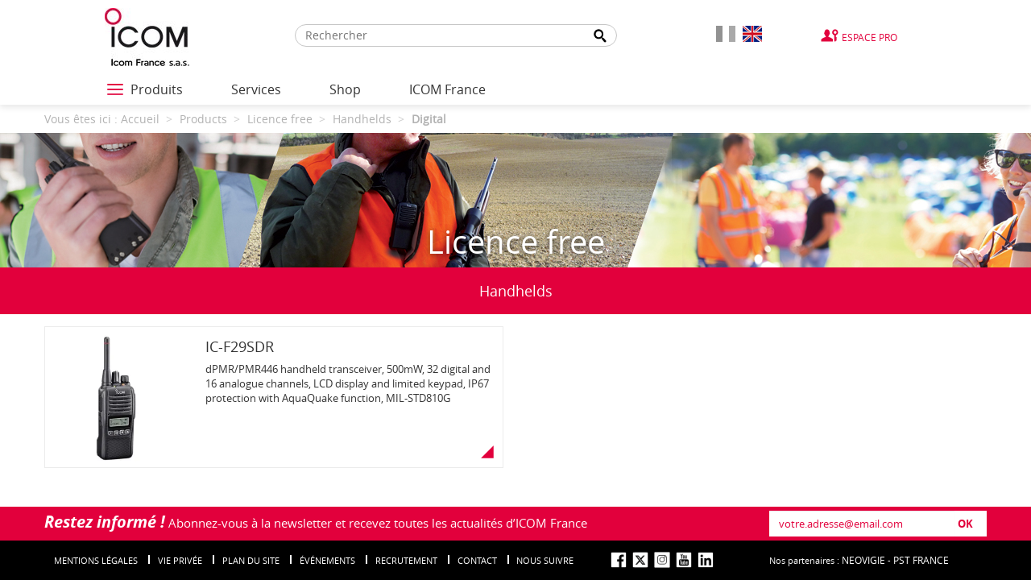

--- FILE ---
content_type: text/html; charset=UTF-8
request_url: https://www.icomfrance.com/en/catalogue/digital-8.php
body_size: 5982
content:
<!DOCTYPE html>
<html lang="en">
<head>
    <script>(function(w,d,s,l,i){w[l]=w[l]||[];w[l].push({'gtm.start':
    new Date().getTime(),event:'gtm.js'});var f=d.getElementsByTagName(s)[0],
    j=d.createElement(s),dl=l!='dataLayer'?'&l='+l:'';j.async=true;j.src=
    'https://www.googletagmanager.com/gtm.js?id='+i+dl;f.parentNode.insertBefore(j,f);
    })(window,document,'script','dataLayer','GTM-NGZHGH64');</script>
    <meta charset="UTF-8" />
    <meta name="viewport" content="width=device-width, initial-scale=1">
    <title>Handhelds Digital - Licence free | ICOM France</title>
    <meta name="description" content="Handhelds Digital - Licence free | ICOM France" />
    <meta name="keywords" content="" />
    <meta property="og:title" content="Handhelds Digital - Licence free | ICOM France" />
    <meta name="format-detection" content="telephone=no">
    <meta property="og:description" content="Handhelds Digital - Licence free | ICOM France" />
	        <meta property="og:image" content="https://www.icomfrance.com/assets/img/social-logo.png" />
        <meta name="twitter:title" content="Handhelds Digital - Licence free | ICOM France" />
    <meta name="twitter:description" content="Handhelds Digital - Licence free | ICOM France" />
    <meta name="twitter:image" content="https://www.icomfrance.com/assets/img/social-logo.png" />
    <link rel="apple-touch-icon" href="https://www.icomfrance.com/apple-touch-icon.png">
    <link rel="shortcut icon" href="https://www.icomfrance.com/favicon.ico" />
    <!-- PRELOAD STYLE AND JS START -->
        <link rel="preload" href="https://www.icomfrance.com/en/style/page.css" as="style">
        <link rel="preload" href="https://www.icomfrance.com/en/script/page.js" as="script">
    <!-- PRELOAD STYLE AND JS END -->
    <link rel="stylesheet" href="https://www.icomfrance.com/en/style/page.css" />

    <!-- Preload des FONTS -->
    <link rel="preload" as="font" href="https://www.icomfrance.com/en/assets/fonts/opensans-bold-webfont.woff2" type="font/woff2" crossorigin="anonymous">
    <link rel="preload" as="font" href="https://www.icomfrance.com/en/assets/fonts/opensans-semibold-webfont.woff2" type="font/woff2" crossorigin="anonymous">
    <link rel="preload" as="font" href="https://www.icomfrance.com/en/assets/fonts/opensans-bolditalic-webfont.woff2" type="font/woff2" crossorigin="anonymous">
    <link rel="preload" as="font" href="https://www.icomfrance.com/en/assets/fonts/opensans-italic-webfont.woff2" type="font/woff2" crossorigin="anonymous">
    <link rel="preload" as="font" href="https://www.icomfrance.com/en/assets/fonts/opensans-light-webfont.woff2" type="font/woff2" crossorigin="anonymous">
    <link rel="preload" as="font" href="https://www.icomfrance.com/en/assets/fonts/opensans-regular-webfont.woff2" type="font/woff2" crossorigin="anonymous">
    <script type='text/javascript' src='https://platform-api.sharethis.com/js/sharethis.js#property=6610041b869e87001acff2d2&product=inline-share-buttons' async='async'></script>

	    <script src="https://www.icomfrance.com/en/script/page.js"></script>
    
                    <script src="https://maps.googleapis.com/maps/api/js?v=3.exp&amp;sensor=false&amp;key=AIzaSyDywPfGVmY-RnTaxsM3pQ8NUQKvuSuPU-0"></script>
    
</head>
<body id="haut" class="notouch">
    <!-- Google Tag Manager (noscript) -->
        <noscript><iframe src="https://www.googletagmanager.com/ns.html?id=GTM-NGZHGH64" height="0" width="0" style="display:none;visibility:hidden"></iframe></noscript>
    <!-- End Google Tag Manager (noscript) -->
    <div class="">
        <header>
                        <div class="bandeau-menu">
                <div class="container-fluid">
                    <div class="row">
                        <div class="col-xs-12 col-md-10 col-md-offset-1">
                            <div class="row">
                                <div class="col-xs-12 col-sm-2">
                                    <div class="logo">
                                        <a href="https://www.icomfrance.com/en/">
                                            <img src="https://www.icomfrance.com/en/assets/img/content/icom-logo.jpg" alt="Icom France" class="img-responsive">
                                        </a>
                                    </div>
                                </div>     
                                                                    <div class="col-sm-10">
                                        <div class="menu-top">
                                            <div class="search-bar">
                                                    <form class="search" id="global__search" method="post" action="https://www.icomfrance.com/en/recherche.php">
        <input type="hidden" name="url" value="https://www.icomfrance.com/">
        <label for="search-input" class="disable"></label>
        <input type="text" name="recherche" placeholder="Rechercher" id="search-input"><!-- DO NOT REMOVE THIS COMMENT
        --><button type="submit" id="search-submit"><span class="disable">Recherche</span></button>
    </form>
                                                </div>
                                            <div class="wrap-lang">
                                                <a href="https://www.icomfrance.com/fr/" class="left lang-flag ">
                                                    <img src="https://www.icomfrance.com/assets/img/picto/drapeau-fr.png" alt="Français">
                                                </a>
                                                <a href="https://www.icomfrance.com/en/" class="lang-flag lang-flag-active">
                                                    <img src="https://www.icomfrance.com/assets/img/picto/drapeau-en.png" alt="Anglais" >
                                                </a>
                                            </div>
                                            <div>
                                                <a href="https://pro.icomfrance.com/" target="_blank" class="espace-pro" rel="noopener">Espace Pro</a>
                                            </div>
                                        </div>
                                    </div>
                                                            </div>
                        </div>
                    </div>
                </div>
            </div>
            <div class="menu-bas">
                <div class="container-fluid">
                    <div class="row">
                        <div class="col-xs-12 col-md-10 col-md-offset-1">
                                    <nav class="navbar navbar-default">
            <div class="container-fluid">
                <div class="navbar-header">
                    <button type="button" class="navbar-toggle collapsed" data-toggle="collapse" data-target="#bs-example-navbar-collapse-1" aria-expanded="false">
                    <span class="sr-only">Toggle navigation</span>
                    <span class="icon-bar"></span>
                    <span class="icon-bar"></span>
                    <span class="icon-bar"></span>
                    </button>
                    <a class="navbar-brand visible-xs collapsed" href="#" data-toggle="collapse" data-target="#bs-example-navbar-collapse-1" aria-expanded="false">Menu</a>
                </div>

                <div class="collapse navbar-collapse" id="bs-example-navbar-collapse-1">
                    <ul class="nav navbar-nav level1">
                                                                <li class="produits">
                    <a href="javascript:;" target="_self" class="link link-layer btn-opennav">
                        <div id="hamburger">
                            <span></span>
                            <span></span>
                            <span></span>
                        </div>
                        <span>Produits</span>
                    </a>
                    <div class="nav-burger">
                        <div class="mid-layer"></div>
                        <div class="container">
                            <ul class="level1">
                                                                    <li>
    <a href="javascript:;" target="" class="link link-layer link-layer-1 ">
        <span>PMR</span>
    </a>
            <div class="layer layer-2">
            <div class="mid-layer mid-layer-2"></div>
            <div class="container">
                <p class="title-layer">
                    PMR                </p>
                <div class="scroll-element">
                    <ul class="ul-scroll">
                            <li class="li-btn-layer">
                                <a href="javascript:;" class="btn-layer" aria-label="Menu précédent"></a>
                            </li>
                                                    <li><a href="https://www.icomfrance.com/en/catalogue/pmr.php" class="link link-layer link-layer-2 link-all"><span>Actualités</span></a></li>
                                                    <li>
    <a href="javascript:;" target="" class="link link-layer link-layer-2 ">
        <span>Solutions</span>
    </a>
            <div class="layer layer-3">
            <div class="mid-layer mid-layer-3"></div>
            <div class="container">
                <p class="title-layer">
                    Solutions                </p>
                <div class="scroll-element">
                    <ul class="ul-scroll">
                            <li class="li-btn-layer">
                                <a href="javascript:;" class="btn-layer" aria-label="Menu précédent"></a>
                            </li>
                                                    <li>
    <a href="https://www.icomfrance.com/en/catalogue/lone-worker.php" target="" class="link link-layer link-layer-3 ">
        <span>Lone worker</span>
    </a>
        </li>
    <li>
    <a href="https://www.icomfrance.com/en/catalogue/roundsman.php" target="" class="link link-layer link-layer-3 ">
        <span>Roundsman</span>
    </a>
        </li>
    <li>
    <a href="https://www.icomfrance.com/en/catalogue/indoor-tracking.php" target="" class="link link-layer link-layer-3 ">
        <span>Indoor tracking</span>
    </a>
        </li>
    <li>
    <a href="https://www.icomfrance.com/en/catalogue/outdoor-tracking.php" target="" class="link link-layer link-layer-3 ">
        <span>Outdoor tracking</span>
    </a>
        </li>
    <li>
    <a href="https://www.icomfrance.com/en/catalogue/ip2air-gateway.php" target="" class="link link-layer link-layer-3 ">
        <span>IP2AIR Gateway</span>
    </a>
        </li>
    <li>
    <a href="https://www.icomfrance.com/en/catalogue/ve-pg-gateway.php" target="" class="link link-layer link-layer-3 ">
        <span>VE-PG Gateway</span>
    </a>
        </li>
    <li>
    <a href="https://www.icomfrance.com/en/catalogue/ip-radio.php" target="" class="link link-layer link-layer-3 ">
        <span>IP radio</span>
    </a>
        </li>
    <li>
    <a href="https://www.icomfrance.com/en/catalogue/ppms.php" target="" class="link link-layer link-layer-3 ">
        <span>PPMS</span>
    </a>
        </li>
    <li>
    <a href="https://www.icomfrance.com/en/catalogue/digital-trunk.php" target="" class="link link-layer link-layer-3 ">
        <span>Digital trunk</span>
    </a>
        </li>
    <li>
    <a href="https://www.icomfrance.com/en/catalogue/others-solutions.php" target="" class="link link-layer link-layer-3 ">
        <span>Others solutions</span>
    </a>
        </li>
                    </ul>
                </div>
            </div>
        </div>
        </li>
    <li>
    <a href="https://www.icomfrance.com/en/catalogue/handhelds-3.php" target="" class="link link-layer link-layer-2 ">
        <span>Handhelds</span>
    </a>
        </li>
    <li>
    <a href="https://www.icomfrance.com/en/catalogue/mobiles-3.php" target="" class="link link-layer link-layer-2 ">
        <span>Mobiles</span>
    </a>
        </li>
    <li>
    <a href="https://www.icomfrance.com/en/catalogue/fixed-stations-hf-1.php" target="" class="link link-layer link-layer-2 ">
        <span>Fixed stations / HF</span>
    </a>
        </li>
    <li>
    <a href="https://www.icomfrance.com/en/catalogue/repeaters-2.php" target="" class="link link-layer link-layer-2 ">
        <span>Repeaters</span>
    </a>
        </li>
    <li>
    <a href="https://www.icomfrance.com/en/catalogue/others-3.php" target="" class="link link-layer link-layer-2 ">
        <span>Others</span>
    </a>
        </li>
    <li>
    <a href="https://www.icomfrance.com/en/page/ip-standards-and-robustness-1.php" target="" class="link link-layer link-layer-2  italic ">
        <span>IP standards and robustness</span>
    </a>
        </li>
    <li>
    <a href="https://www.icomfrance.com/en/page/vhf-or-uhf-radio.php" target="" class="link link-layer link-layer-2  italic ">
        <span>VHF or UHF radio</span>
    </a>
        </li>
    <li>
    <a href="https://www.icomfrance.com/en/page/radios-for-lone-worker-safety.php" target="" class="link link-layer link-layer-2  italic ">
        <span>Radios for lone worker safety</span>
    </a>
        </li>
    <li>
    <a href="https://www.icomfrance.com/en/page/simultaneous-talklisten.php" target="" class="link link-layer link-layer-2  italic ">
        <span>Simultaneous TalkListen</span>
    </a>
        </li>
                    </ul>
                </div>
            </div>
        </div>
        </li>
    <li>
    <a href="javascript:;" target="" class="link link-layer link-layer-1 ">
        <span>LTE</span>
    </a>
            <div class="layer layer-2">
            <div class="mid-layer mid-layer-2"></div>
            <div class="container">
                <p class="title-layer">
                    LTE                </p>
                <div class="scroll-element">
                    <ul class="ul-scroll">
                            <li class="li-btn-layer">
                                <a href="javascript:;" class="btn-layer" aria-label="Menu précédent"></a>
                            </li>
                                                    <li><a href="https://www.icomfrance.com/en/catalogue/lte.php" class="link link-layer link-layer-2 link-all"><span>Actualités</span></a></li>
                                                    <li>
    <a href="https://www.icomfrance.com/en/catalogue/handhelds-7.php" target="" class="link link-layer link-layer-2 ">
        <span>Handhelds</span>
    </a>
        </li>
    <li>
    <a href="https://www.icomfrance.com/en/catalogue/mobiles-4.php" target="" class="link link-layer link-layer-2 ">
        <span>Mobiles</span>
    </a>
        </li>
    <li>
    <a href="https://www.icomfrance.com/en/catalogue/others-14.php" target="" class="link link-layer link-layer-2 ">
        <span>Others</span>
    </a>
        </li>
                    </ul>
                </div>
            </div>
        </div>
        </li>
    <li>
    <a href="javascript:;" target="" class="link link-layer link-layer-1 ">
        <span>WIFI</span>
    </a>
            <div class="layer layer-2">
            <div class="mid-layer mid-layer-2"></div>
            <div class="container">
                <p class="title-layer">
                    WIFI                </p>
                <div class="scroll-element">
                    <ul class="ul-scroll">
                            <li class="li-btn-layer">
                                <a href="javascript:;" class="btn-layer" aria-label="Menu précédent"></a>
                            </li>
                                                    <li><a href="https://www.icomfrance.com/en/catalogue/wifi.php" class="link link-layer link-layer-2 link-all"><span>Actualités</span></a></li>
                                                    <li>
    <a href="https://www.icomfrance.com/en/catalogue/handhelds-8.php" target="" class="link link-layer link-layer-2 ">
        <span>Handhelds</span>
    </a>
        </li>
    <li>
    <a href="https://www.icomfrance.com/en/catalogue/others-17.php" target="" class="link link-layer link-layer-2 ">
        <span>Others</span>
    </a>
        </li>
                    </ul>
                </div>
            </div>
        </div>
        </li>
    <li>
    <a href="javascript:;" target="" class="link link-layer link-layer-1 ">
        <span>Satellite</span>
    </a>
            <div class="layer layer-2">
            <div class="mid-layer mid-layer-2"></div>
            <div class="container">
                <p class="title-layer">
                    Satellite                </p>
                <div class="scroll-element">
                    <ul class="ul-scroll">
                            <li class="li-btn-layer">
                                <a href="javascript:;" class="btn-layer" aria-label="Menu précédent"></a>
                            </li>
                                                    <li><a href="https://www.icomfrance.com/en/catalogue/satellite.php" class="link link-layer link-layer-2 link-all"><span>Actualités</span></a></li>
                                                    <li>
    <a href="https://www.icomfrance.com/en/catalogue/handhelds-10.php" target="" class="link link-layer link-layer-2 ">
        <span>Handhelds</span>
    </a>
        </li>
    <li>
    <a href="https://www.icomfrance.com/en/catalogue/mobiles-5.php" target="" class="link link-layer link-layer-2 ">
        <span>Mobiles</span>
    </a>
        </li>
    <li>
    <a href="https://www.icomfrance.com/en/page/wi-fi-and-starlink-1.php" target="" class="link link-layer link-layer-2  italic ">
        <span>Wi-Fi and Starlink™</span>
    </a>
        </li>
                    </ul>
                </div>
            </div>
        </div>
        </li>
    <li>
    <a href="javascript:;" target="" class="link link-layer link-layer-1 ">
        <span>Licence free</span>
    </a>
            <div class="layer layer-2">
            <div class="mid-layer mid-layer-2"></div>
            <div class="container">
                <p class="title-layer">
                    Licence free                </p>
                <div class="scroll-element">
                    <ul class="ul-scroll">
                            <li class="li-btn-layer">
                                <a href="javascript:;" class="btn-layer" aria-label="Menu précédent"></a>
                            </li>
                                                    <li><a href="https://www.icomfrance.com/en/catalogue/licence-free.php" class="link link-layer link-layer-2 link-all"><span>Actualités</span></a></li>
                                                    <li>
    <a href="https://www.icomfrance.com/en/catalogue/handhelds-6.php" target="" class="link link-layer link-layer-2 ">
        <span>Handhelds</span>
    </a>
        </li>
    <li>
    <a href="https://www.icomfrance.com/en/page/.php" target="" class="link link-layer link-layer-2  italic ">
        <span></span>
    </a>
        </li>
                    </ul>
                </div>
            </div>
        </div>
        </li>
    <li>
    <a href="javascript:;" target="" class="link link-layer link-layer-1 ">
        <span>Marine</span>
    </a>
            <div class="layer layer-2">
            <div class="mid-layer mid-layer-2"></div>
            <div class="container">
                <p class="title-layer">
                    Marine                </p>
                <div class="scroll-element">
                    <ul class="ul-scroll">
                            <li class="li-btn-layer">
                                <a href="javascript:;" class="btn-layer" aria-label="Menu précédent"></a>
                            </li>
                                                    <li><a href="https://www.icomfrance.com/en/catalogue/marine.php" class="link link-layer link-layer-2 link-all"><span>Actualités</span></a></li>
                                                    <li>
    <a href="https://www.icomfrance.com/en/catalogue/handhelds-2.php" target="" class="link link-layer link-layer-2 ">
        <span>Handhelds</span>
    </a>
        </li>
    <li>
    <a href="https://www.icomfrance.com/en/catalogue/fixes.php" target="" class="link link-layer link-layer-2 ">
        <span>Fixes</span>
    </a>
        </li>
    <li>
    <a href="https://www.icomfrance.com/en/catalogue/blu.php" target="" class="link link-layer link-layer-2 ">
        <span>BLU</span>
    </a>
        </li>
    <li>
    <a href="https://www.icomfrance.com/en/catalogue/repeaters-1.php" target="" class="link link-layer link-layer-2 ">
        <span>Repeaters</span>
    </a>
        </li>
    <li>
    <a href="https://www.icomfrance.com/en/catalogue/navigation.php" target="" class="link link-layer link-layer-2 ">
        <span>Navigation</span>
    </a>
        </li>
    <li>
    <a href="https://www.icomfrance.com/en/page/vhf-videos.php" target="" class="link link-layer link-layer-2  italic ">
        <span>VHF videos</span>
    </a>
        </li>
    <li>
    <a href="https://www.icomfrance.com/en/page/all-about-ais.php" target="" class="link link-layer link-layer-2  italic ">
        <span>All about AIS</span>
    </a>
        </li>
                    </ul>
                </div>
            </div>
        </div>
        </li>
    <li>
    <a href="javascript:;" target="" class="link link-layer link-layer-1 ">
        <span>Aviation</span>
    </a>
            <div class="layer layer-2">
            <div class="mid-layer mid-layer-2"></div>
            <div class="container">
                <p class="title-layer">
                    Aviation                </p>
                <div class="scroll-element">
                    <ul class="ul-scroll">
                            <li class="li-btn-layer">
                                <a href="javascript:;" class="btn-layer" aria-label="Menu précédent"></a>
                            </li>
                                                    <li><a href="https://www.icomfrance.com/en/catalogue/aviation.php" class="link link-layer link-layer-2 link-all"><span>Actualités</span></a></li>
                                                    <li>
    <a href="https://www.icomfrance.com/en/catalogue/handhelds-1.php" target="" class="link link-layer link-layer-2 ">
        <span>Handhelds</span>
    </a>
        </li>
    <li>
    <a href="https://www.icomfrance.com/en/catalogue/mobiles-1.php" target="" class="link link-layer link-layer-2 ">
        <span>Mobiles</span>
    </a>
        </li>
    <li>
    <a href="https://www.icomfrance.com/en/page/focus-ic-a120e.php" target="" class="link link-layer link-layer-2  italic ">
        <span>Focus IC-A120E</span>
    </a>
        </li>
                    </ul>
                </div>
            </div>
        </div>
        </li>
    <li>
    <a href="javascript:;" target="" class="link link-layer link-layer-1 ">
        <span>Amateur</span>
    </a>
            <div class="layer layer-2">
            <div class="mid-layer mid-layer-2"></div>
            <div class="container">
                <p class="title-layer">
                    Amateur                </p>
                <div class="scroll-element">
                    <ul class="ul-scroll">
                            <li class="li-btn-layer">
                                <a href="javascript:;" class="btn-layer" aria-label="Menu précédent"></a>
                            </li>
                                                    <li><a href="https://www.icomfrance.com/en/catalogue/amateur.php" class="link link-layer link-layer-2 link-all"><span>Actualités</span></a></li>
                                                    <li>
    <a href="https://www.icomfrance.com/en/catalogue/handhelds.php" target="" class="link link-layer link-layer-2 ">
        <span>Handhelds</span>
    </a>
        </li>
    <li>
    <a href="https://www.icomfrance.com/en/catalogue/mobiles.php" target="" class="link link-layer link-layer-2 ">
        <span>Mobiles</span>
    </a>
        </li>
    <li>
    <a href="https://www.icomfrance.com/en/catalogue/fixed-stations-hf.php" target="" class="link link-layer link-layer-2 ">
        <span>Fixed stations / HF</span>
    </a>
        </li>
    <li>
    <a href="https://www.icomfrance.com/en/catalogue/repeaters.php" target="" class="link link-layer link-layer-2 ">
        <span>Repeaters</span>
    </a>
        </li>
    <li>
    <a href="https://www.icomfrance.com/en/catalogue/others-1.php" target="" class="link link-layer link-layer-2 ">
        <span>Others</span>
    </a>
        </li>
    <li>
    <a href="https://www.icomfrance.com/en/catalogue/fixed-stations-hf-3.php" target="" class="link link-layer link-layer-2 ">
        <span>Fixed stations / HF</span>
    </a>
        </li>
                    </ul>
                </div>
            </div>
        </div>
        </li>
    <li>
    <a href="javascript:;" target="" class="link link-layer link-layer-1 ">
        <span>Receiver</span>
    </a>
            <div class="layer layer-2">
            <div class="mid-layer mid-layer-2"></div>
            <div class="container">
                <p class="title-layer">
                    Receiver                </p>
                <div class="scroll-element">
                    <ul class="ul-scroll">
                            <li class="li-btn-layer">
                                <a href="javascript:;" class="btn-layer" aria-label="Menu précédent"></a>
                            </li>
                                                    <li><a href="https://www.icomfrance.com/en/catalogue/receiver.php" class="link link-layer link-layer-2 link-all"><span>Actualités</span></a></li>
                                                    <li>
    <a href="https://www.icomfrance.com/en/catalogue/handhelds-4.php" target="" class="link link-layer link-layer-2 ">
        <span>Handhelds</span>
    </a>
        </li>
    <li>
    <a href="https://www.icomfrance.com/en/catalogue/fixed-stations-hf-2.php" target="" class="link link-layer link-layer-2 ">
        <span>Fixed stations / HF</span>
    </a>
        </li>
    <li>
    <a href="http://www.icom.co.jp/world/support/download/firm/index.html" target="" class="link link-layer link-layer-2  italic ">
        <span>Receiver software updates</span>
    </a>
        </li>
                    </ul>
                </div>
            </div>
        </div>
        </li>
    <li>
    <a href="javascript:;" target="" class="link link-layer link-layer-1 ">
        <span>Accessory</span>
    </a>
            <div class="layer layer-2">
            <div class="mid-layer mid-layer-2"></div>
            <div class="container">
                <p class="title-layer">
                    Accessory                </p>
                <div class="scroll-element">
                    <ul class="ul-scroll">
                            <li class="li-btn-layer">
                                <a href="javascript:;" class="btn-layer" aria-label="Menu précédent"></a>
                            </li>
                                                    <li><a href="https://www.icomfrance.com/en/catalogue/accessory.php" class="link link-layer link-layer-2 link-all"><span>Actualités</span></a></li>
                                                    <li>
    <a href="https://www.icomfrance.com/en/catalogue/microphones.php" target="" class="link link-layer link-layer-2 ">
        <span>Microphones</span>
    </a>
        </li>
    <li>
    <a href="https://www.icomfrance.com/en/catalogue/headsets-and-earphones.php" target="" class="link link-layer link-layer-2 ">
        <span>Headsets and earphones</span>
    </a>
        </li>
    <li>
    <a href="https://www.icomfrance.com/en/catalogue/vox-cases.php" target="" class="link link-layer link-layer-2 ">
        <span>VOX cases</span>
    </a>
        </li>
    <li>
    <a href="https://www.icomfrance.com/en/catalogue/speakers.php" target="" class="link link-layer link-layer-2 ">
        <span>Speakers</span>
    </a>
        </li>
    <li>
    <a href="https://www.icomfrance.com/en/catalogue/batteries.php" target="" class="link link-layer link-layer-2 ">
        <span>Batteries</span>
    </a>
        </li>
    <li>
    <a href="https://www.icomfrance.com/en/catalogue/covers-fasteners-and-cradles.php" target="" class="link link-layer link-layer-2 ">
        <span>Covers, fasteners and cradles</span>
    </a>
        </li>
    <li>
    <a href="https://www.icomfrance.com/en/catalogue/chargers-and-alimentations.php" target="" class="link link-layer link-layer-2 ">
        <span>Chargers and alimentations</span>
    </a>
        </li>
    <li>
    <a href="https://www.icomfrance.com/en/catalogue/antennas.php" target="" class="link link-layer link-layer-2 ">
        <span>Antennas</span>
    </a>
        </li>
    <li>
    <a href="https://www.icomfrance.com/en/catalogue/cords.php" target="" class="link link-layer link-layer-2 ">
        <span>Cords</span>
    </a>
        </li>
    <li>
    <a href="https://www.icomfrance.com/en/catalogue/couplers.php" target="" class="link link-layer link-layer-2 ">
        <span>Couplers</span>
    </a>
        </li>
    <li>
    <a href="https://www.icomfrance.com/en/catalogue/cards.php" target="" class="link link-layer link-layer-2 ">
        <span>Cards</span>
    </a>
        </li>
    <li>
    <a href="https://www.icomfrance.com/en/catalogue/platinums-and-filters.php" target="" class="link link-layer link-layer-2 ">
        <span>Platinums and filters</span>
    </a>
        </li>
    <li>
    <a href="https://www.icomfrance.com/en/catalogue/adapters.php" target="" class="link link-layer link-layer-2 ">
        <span>Adapters</span>
    </a>
        </li>
    <li>
    <a href="https://www.icomfrance.com/en/catalogue/system.php" target="" class="link link-layer link-layer-2 ">
        <span>System</span>
    </a>
        </li>
    <li>
    <a href="https://www.icomfrance.com/en/catalogue/interfaces.php" target="" class="link link-layer link-layer-2 ">
        <span>Interfaces</span>
    </a>
        </li>
    <li>
    <a href="https://www.icomfrance.com/en/catalogue/handbooks-and-manuals.php" target="" class="link link-layer link-layer-2 ">
        <span>Handbooks and manuals</span>
    </a>
        </li>
    <li>
    <a href="https://www.icomfrance.com/en/catalogue/services.php" target="" class="link link-layer link-layer-2 ">
        <span>Services</span>
    </a>
        </li>
    <li>
    <a href="https://www.icomfrance.com/en/catalogue/spare-parts.php" target="" class="link link-layer link-layer-2 ">
        <span>Spare parts</span>
    </a>
        </li>
    <li>
    <a href="https://www.icomfrance.com/en/catalogue/others.php" target="" class="link link-layer link-layer-2 ">
        <span>Others</span>
    </a>
        </li>
    <li>
    <a href="https://www.icomfrance.com/en/catalogue/other-audio-accessories-1.php" target="" class="link link-layer link-layer-2 ">
        <span>Other audio accessories</span>
    </a>
        </li>
    <li>
    <a href="https://www.icomfrance.com/en/catalogue/softwares.php" target="" class="link link-layer link-layer-2 ">
        <span>Softwares</span>
    </a>
        </li>
    <li>
    <a href="https://www.icomfrance.com/en/catalogue/amplifiers-and-preamplifiers.php" target="" class="link link-layer link-layer-2 ">
        <span>Amplifiers and preamplifiers</span>
    </a>
        </li>
                    </ul>
                </div>
            </div>
        </div>
        </li>
                            </ul>
                        </div>
                        <div class="backdrop"></div>
                        <a href="javascript:;" class="btn-closenav" aria-label="Fermer le menu">
                            <span class="closenav"></span>
                        </a>
                    </div>
                </li>
                                                <!-- Delete 'false' condition under to display 'Points de vente' menu differently -->
                                       <li class="">

                        <a href="javascript:;" target="_self" class=" link-glyphicon" aria-expanded="false">Services</a>
                                                    <span class="glyphicon glyphicon-menu-down glyphicon-level2" data-level="2" aria-hidden="true"></span>
                            <div class="layer level2">
                                <ul>
                                                <li>
                <a href="https://www.icomfrance.com/en/page/technical-advice.php" target="_self" title="">Technical advice</a>
                            </li>
                    <li>
                <a href="https://www.icomfrance.com/en/page/guarantee.php" target="_self" title="">Guarantee</a>
                            </li>
                    <li>
                <a href="https://www.icomfrance.com/en/page/fight-against-counterfeit.php" target="_self" title="">Fight against counterfeit</a>
                            </li>
                    <li>
                <a href="https://www.icomfrance.com/en/page/caution-and-care.php" target="_self" title="">Caution and care</a>
                            </li>
                                        </ul>
                            </div>
                                            </li>
                                                                <!-- Delete 'false' condition under to display 'Points de vente' menu differently -->
                                       <li class="">

                        <a href="https://boutique.icomfrance.com/" target="_blank" class=" " aria-expanded="false">Shop</a>
                                            </li>
                                                                <!-- Delete 'false' condition under to display 'Points de vente' menu differently -->
                                       <li class="">

                        <a href="javascript:;" target="_self" class=" link-glyphicon" aria-expanded="false">ICOM France</a>
                                                    <span class="glyphicon glyphicon-menu-down glyphicon-level2" data-level="2" aria-hidden="true"></span>
                            <div class="layer level2">
                                <ul>
                                                <li>
                <a href="https://icomfrance.com/en/contact.php" target="_self" title="">Contact</a>
                            </li>
                    <li>
                <a href="https://www.icomfrance.com/en/page/about-icom-france.php" target="_self" title="">About ICOM France</a>
                            </li>
                    <li>
                <a href="https://www.icomfrance.com/en/page/r-and-d.php" target="_self" title="">R&D</a>
                            </li>
                    <li>
                <a href="https://www.icomfrance.com/en/page/partnerships.php" target="_self" title="">Partnerships</a>
                            </li>
                    <li>
                <a href="https://www.icomfrance.com/en/your-opinion-matters.php" target="_self" title="">Your opinion matters</a>
                            </li>
                    <li>
                <a href="https://www.icomfrance.com/en/page/icom-press-release.php" target="_self" title="">ICOM Press Release</a>
                            </li>
                                        </ul>
                            </div>
                                            </li>
                                                                        <li class="visible-xs">
                            <hr >
                        </li>
                    </ul>
                </div><!-- /.navbar-collapse -->
            </div><!-- /.container-fluid -->
        </nav>
                            </div>
                    </div>
                </div>
            </div>
        </header>

        
        
            <main id="content">
                
    
    <div class="breadcrumb-shadow">
        <div class="container">
            <h6>
            <ol class="breadcrumb" itemscope="itemscope" itemtype="http://schema.org/BreadcrumbList">
                                        <li itemprop="itemListElement" itemscope="" itemtype="http://schema.org/ListItem">Vous êtes ici :                         <a href="https://www.icomfrance.com/en/" itemprop="item"><span itemprop="name">Accueil</span></a>
                        <meta itemprop="position" content="1" />
                    </li>
                                                <li itemprop="itemListElement" itemscope="" itemtype="http://schema.org/ListItem">
                                <a href="javascript:;" itemprop="item"><span itemprop="name">Products</span></a>
                                <meta itemprop="position" content="2" />
                            </li>
                                                        <li itemprop="itemListElement" itemscope="" itemtype="http://schema.org/ListItem">
                                <a href="https://www.icomfrance.com/en/catalogue/licence-free.php" itemprop="item"><span itemprop="name">Licence free</span></a>
                                <meta itemprop="position" content="3" />
                            </li>
                                                        <li itemprop="itemListElement" itemscope="" itemtype="http://schema.org/ListItem">
                                <a href="https://www.icomfrance.com/en/catalogue/liste/licence-free/handhelds-6.php" itemprop="item"><span itemprop="name">Handhelds</span></a>
                                <meta itemprop="position" content="4" />
                            </li>
                                                            <li itemprop="itemListElement" itemscope="" itemtype="http://schema.org/ListItem">
                                    <span itemprop="name">Digital</span>
                                    <meta itemprop="position" content="5" />
                                </li>
                                            </ol>
            </h6>
        </div>
    </div>


    
                            <div class="wrapperClic bandeau-img bandeau-img-sans-licence">
            <div class="container">
                <div class="row">
                    <div class="col-xs-12">
                        <p class="titleH1" data-sr="wait 1s, enter left, move 300px, opacity:0.5">
                                                                                                                                    Licence free                                                                                        </p>
                        <a href="https://www.icomfrance.com/en/page/licence-free.php"></a>
                    </div>
                </div>
            </div>
        </div>

        <div class="bandeau-haut">
            <div class="container">
                <nav class="navbar">
                    <div class="container-fluid">
                        <div class="navbar-header">
                            <button type="button" class="navbar-toggle collapsed" data-toggle="collapse" data-target="#bs-example-navbar-collapse-liste" aria-expanded="false">
                            <span class="sr-only">Toggle navigation</span>
                            <span class="icon-bar"></span>
                            <span class="icon-bar"></span>
                            <span class="icon-bar"></span>
                            </button>
                            <a class="navbar-brand visible-xs collapsed" href="#" data-toggle="collapse" data-target="#bs-example-navbar-collapse-liste" aria-expanded="false">Produits</a>
                        </div>

                        <div class="collapse navbar-collapse" id="bs-example-navbar-collapse-liste">
                            <ul class="nav navbar-nav level1">
                                
                                                                        
                                    <li class=" ">
                                        <a href="https://www.icomfrance.com/en/catalogue/liste/licence-free/handhelds-6.php" target="_self" aria-expanded="false" >
                                            Handhelds                                                                                    </a>

                                        
                                    </li>

                                
                                
                            </ul>
                        </div><!-- /.navbar-collapse -->
                    </div><!-- /.container-fluid -->
                </nav>
            </div>
        </div>
        

                        
                
                                
                                        
                        <section class="liste encart-liste">
                            <div class="container">
                                <div class="row">
                                    <div class="col-xs-12">
                                            
                                        <div class="row">
                                                                                            <div class="col-xs-12 col-sm-6 encart-item">
                                                    <div class="encart-produit wrapperClic trunk-descr">
                                                        <div class="row">
                                                            <div class="col-xs-12 col-sm-6 col-md-4">
                                                                <div class="wrap-images">
                                                                                                                                                                                                                <img class="img-responsive text-center-img" src="https://www.icomfrance.com/images/261x261/produit/me/IC-F29SDR.webp" alt="Digital - ICOM">
                                                                                                                                    </div>
                                                            </div>
                                                            <div class="col-xs-12 col-sm-6 col-md-8">

                                                                <h3>IC-F29SDR</h3>

                                                                <p>
                                                                    dPMR/PMR446 handheld transceiver, 500mW, 32 digital and 16 analogue channels, LCD display and limited keypad, IP67 protection with AquaQuake function, MIL-STD810G compliant. Supplied with battery, clip belt,  rapid charger                                                                </p>

                                                                                                                                
                                                                    
                                                                
                                                                                                                                    <a href="https://www.icomfrance.com/en/produit/IC-F29SDR.php"></a>
                                                                
                                                            </div>
                                                            
                                                                
                                                                                                                    </div>
                                                    </div>
                                                </div>

                                                                                    </div>
                                    </div>
                                </div>
                            </div>
                        </section>

                    
                
                                                    
    
                
            
    
                            </main>
            <footer>
                <div class="newsletter">
                    <div class="container">
                        <div class="row">
                            <div class="col-xs-12 col-sm-8 col-md-9">
                                <p>
                                    <span>Restez informé !</span> Abonnez-vous à la newsletter et recevez toutes les actualités d’ICOM France                                </p>
                            </div>
                            <div class="col-xs-12 col-sm-4 col-md-3">
                                <form class="champ" id="footer_nl_form" data-href="https://www.icomfrance.com/en/newsletter-subscribe.php">
                                    <!--<label for="InputEmail" class="disable">
                                        <span>adresse mail nl</span>
                                    </label>-->
                                    <input type="text" class="form-control" id="InputEmail" placeholder="votre.adresse@email.com">
                                    <button id="btn-nl" name="newsletter_submit" type="submit">OK</button>
                                </form>
                            </div>
                        </div>
                    </div>
                </div>
                <div class="footer">
                    <div class="container">
                        <div class="row">
                            <div class="col-xs-12 col-sm-12 col-md-7">
                                <ul>
                                    <li>
                                        <a href="https://www.icomfrance.com/en/mentions-legales.php" title="">Mentions légales</a>
                                    </li>
                                    <li>
                                        <a href="https://www.icomfrance.com/en/politique-de-protection-des-donnees.php" title="">Vie privée</a>
                                    </li>
                                    <li>
                                        <a href="https://www.icomfrance.com/en/site-map.php" title="">Plan du site </a>
                                    </li>
                                    <li>
                                        <a href="https://www.icomfrance.com/en/evenements.php" title="">événements</a>
                                    </li>
                                    <li>
                                                                                <a href="https://www.icomfrance.com/en/recruiting.php" title="">Recrutement</a>
                                    </li>
                                    <li>
                                        <a href="https://www.icomfrance.com/en/contact.php" title="">Contact</a>
                                    </li>
                                    <li>
                                        <a href="https://www.icomfrance.com/en/newsletter-inscription.php" title="">nous suivre</a>
                                    </li>
                                </ul>
                            </div>
                            <div class="col-xs-12 col-sm-6 col-md-2">
                                <a href="http://www.facebook.com/pages/ICOM-France/144929945522093" class="social social-facebook" target="_blank" rel="noopener">
                                    <span class="disable">facebook</span>
                                </a>
                                <a href="http://twitter.com/ICOMFrance" class="social social-twitter" target="_blank" rel="noopener">
                                    <span class="disable">twitter</span>
                                </a>
                                <a href="https://www.instagram.com/icomfrance/" class="social social-instagram" target="_blank" rel="noopener">
                                    <span class="disable">instagram</span>
                                </a>
                                <a href="http://www.youtube.com/user/icomfrance" class="social social-youtube" target="_blank" rel="noopener">
                                    <span class="disable">youtube</span>
                                </a>
                                <a href="https://www.linkedin.com/company/icom-france" target="_blank" rel="noopener" class="social social-linkedin">
                                    <span class="disable">linkedin</span>
                                </a>
                            </div>
                            <div class="col-xs-12 col-sm-6 col-md-3 text-right">
                                <div class="wrapper-partenaires">
                                    <span class="">Nos partenaires : </span>
                                    <a href="https://www.neovigie.com/fr-fr" class="link-site" target="_blank"><span>NEOVIGIE</span></a>
                                    <span> - </span>
                                    <a href="https://www.pstfrance.com/fr/" class="link-site" target="_blank"><span>PST FRANCE</span></a>
                                </div>
                            </div>
                        </div>
                    </div>
                </div>
            </footer>
        
        
                <!-- <script src="https://www.google.com/recaptcha/api.js?render=6LfFDUEdAAAAANTfAsm4mTVJF-gOR-xfXbDCIjb_"></script> -->
        <script src="https://www.google.com/recaptcha/api.js?render=6LfUqCAqAAAAAEgNTtKg7DcXcjXDXI77OBHxvEPe"></script>
    </div>
</body>
</html>


--- FILE ---
content_type: text/html; charset=utf-8
request_url: https://www.google.com/recaptcha/api2/anchor?ar=1&k=6LfUqCAqAAAAAEgNTtKg7DcXcjXDXI77OBHxvEPe&co=aHR0cHM6Ly93d3cuaWNvbWZyYW5jZS5jb206NDQz&hl=en&v=PoyoqOPhxBO7pBk68S4YbpHZ&size=invisible&anchor-ms=20000&execute-ms=30000&cb=9txcnregpula
body_size: 48510
content:
<!DOCTYPE HTML><html dir="ltr" lang="en"><head><meta http-equiv="Content-Type" content="text/html; charset=UTF-8">
<meta http-equiv="X-UA-Compatible" content="IE=edge">
<title>reCAPTCHA</title>
<style type="text/css">
/* cyrillic-ext */
@font-face {
  font-family: 'Roboto';
  font-style: normal;
  font-weight: 400;
  font-stretch: 100%;
  src: url(//fonts.gstatic.com/s/roboto/v48/KFO7CnqEu92Fr1ME7kSn66aGLdTylUAMa3GUBHMdazTgWw.woff2) format('woff2');
  unicode-range: U+0460-052F, U+1C80-1C8A, U+20B4, U+2DE0-2DFF, U+A640-A69F, U+FE2E-FE2F;
}
/* cyrillic */
@font-face {
  font-family: 'Roboto';
  font-style: normal;
  font-weight: 400;
  font-stretch: 100%;
  src: url(//fonts.gstatic.com/s/roboto/v48/KFO7CnqEu92Fr1ME7kSn66aGLdTylUAMa3iUBHMdazTgWw.woff2) format('woff2');
  unicode-range: U+0301, U+0400-045F, U+0490-0491, U+04B0-04B1, U+2116;
}
/* greek-ext */
@font-face {
  font-family: 'Roboto';
  font-style: normal;
  font-weight: 400;
  font-stretch: 100%;
  src: url(//fonts.gstatic.com/s/roboto/v48/KFO7CnqEu92Fr1ME7kSn66aGLdTylUAMa3CUBHMdazTgWw.woff2) format('woff2');
  unicode-range: U+1F00-1FFF;
}
/* greek */
@font-face {
  font-family: 'Roboto';
  font-style: normal;
  font-weight: 400;
  font-stretch: 100%;
  src: url(//fonts.gstatic.com/s/roboto/v48/KFO7CnqEu92Fr1ME7kSn66aGLdTylUAMa3-UBHMdazTgWw.woff2) format('woff2');
  unicode-range: U+0370-0377, U+037A-037F, U+0384-038A, U+038C, U+038E-03A1, U+03A3-03FF;
}
/* math */
@font-face {
  font-family: 'Roboto';
  font-style: normal;
  font-weight: 400;
  font-stretch: 100%;
  src: url(//fonts.gstatic.com/s/roboto/v48/KFO7CnqEu92Fr1ME7kSn66aGLdTylUAMawCUBHMdazTgWw.woff2) format('woff2');
  unicode-range: U+0302-0303, U+0305, U+0307-0308, U+0310, U+0312, U+0315, U+031A, U+0326-0327, U+032C, U+032F-0330, U+0332-0333, U+0338, U+033A, U+0346, U+034D, U+0391-03A1, U+03A3-03A9, U+03B1-03C9, U+03D1, U+03D5-03D6, U+03F0-03F1, U+03F4-03F5, U+2016-2017, U+2034-2038, U+203C, U+2040, U+2043, U+2047, U+2050, U+2057, U+205F, U+2070-2071, U+2074-208E, U+2090-209C, U+20D0-20DC, U+20E1, U+20E5-20EF, U+2100-2112, U+2114-2115, U+2117-2121, U+2123-214F, U+2190, U+2192, U+2194-21AE, U+21B0-21E5, U+21F1-21F2, U+21F4-2211, U+2213-2214, U+2216-22FF, U+2308-230B, U+2310, U+2319, U+231C-2321, U+2336-237A, U+237C, U+2395, U+239B-23B7, U+23D0, U+23DC-23E1, U+2474-2475, U+25AF, U+25B3, U+25B7, U+25BD, U+25C1, U+25CA, U+25CC, U+25FB, U+266D-266F, U+27C0-27FF, U+2900-2AFF, U+2B0E-2B11, U+2B30-2B4C, U+2BFE, U+3030, U+FF5B, U+FF5D, U+1D400-1D7FF, U+1EE00-1EEFF;
}
/* symbols */
@font-face {
  font-family: 'Roboto';
  font-style: normal;
  font-weight: 400;
  font-stretch: 100%;
  src: url(//fonts.gstatic.com/s/roboto/v48/KFO7CnqEu92Fr1ME7kSn66aGLdTylUAMaxKUBHMdazTgWw.woff2) format('woff2');
  unicode-range: U+0001-000C, U+000E-001F, U+007F-009F, U+20DD-20E0, U+20E2-20E4, U+2150-218F, U+2190, U+2192, U+2194-2199, U+21AF, U+21E6-21F0, U+21F3, U+2218-2219, U+2299, U+22C4-22C6, U+2300-243F, U+2440-244A, U+2460-24FF, U+25A0-27BF, U+2800-28FF, U+2921-2922, U+2981, U+29BF, U+29EB, U+2B00-2BFF, U+4DC0-4DFF, U+FFF9-FFFB, U+10140-1018E, U+10190-1019C, U+101A0, U+101D0-101FD, U+102E0-102FB, U+10E60-10E7E, U+1D2C0-1D2D3, U+1D2E0-1D37F, U+1F000-1F0FF, U+1F100-1F1AD, U+1F1E6-1F1FF, U+1F30D-1F30F, U+1F315, U+1F31C, U+1F31E, U+1F320-1F32C, U+1F336, U+1F378, U+1F37D, U+1F382, U+1F393-1F39F, U+1F3A7-1F3A8, U+1F3AC-1F3AF, U+1F3C2, U+1F3C4-1F3C6, U+1F3CA-1F3CE, U+1F3D4-1F3E0, U+1F3ED, U+1F3F1-1F3F3, U+1F3F5-1F3F7, U+1F408, U+1F415, U+1F41F, U+1F426, U+1F43F, U+1F441-1F442, U+1F444, U+1F446-1F449, U+1F44C-1F44E, U+1F453, U+1F46A, U+1F47D, U+1F4A3, U+1F4B0, U+1F4B3, U+1F4B9, U+1F4BB, U+1F4BF, U+1F4C8-1F4CB, U+1F4D6, U+1F4DA, U+1F4DF, U+1F4E3-1F4E6, U+1F4EA-1F4ED, U+1F4F7, U+1F4F9-1F4FB, U+1F4FD-1F4FE, U+1F503, U+1F507-1F50B, U+1F50D, U+1F512-1F513, U+1F53E-1F54A, U+1F54F-1F5FA, U+1F610, U+1F650-1F67F, U+1F687, U+1F68D, U+1F691, U+1F694, U+1F698, U+1F6AD, U+1F6B2, U+1F6B9-1F6BA, U+1F6BC, U+1F6C6-1F6CF, U+1F6D3-1F6D7, U+1F6E0-1F6EA, U+1F6F0-1F6F3, U+1F6F7-1F6FC, U+1F700-1F7FF, U+1F800-1F80B, U+1F810-1F847, U+1F850-1F859, U+1F860-1F887, U+1F890-1F8AD, U+1F8B0-1F8BB, U+1F8C0-1F8C1, U+1F900-1F90B, U+1F93B, U+1F946, U+1F984, U+1F996, U+1F9E9, U+1FA00-1FA6F, U+1FA70-1FA7C, U+1FA80-1FA89, U+1FA8F-1FAC6, U+1FACE-1FADC, U+1FADF-1FAE9, U+1FAF0-1FAF8, U+1FB00-1FBFF;
}
/* vietnamese */
@font-face {
  font-family: 'Roboto';
  font-style: normal;
  font-weight: 400;
  font-stretch: 100%;
  src: url(//fonts.gstatic.com/s/roboto/v48/KFO7CnqEu92Fr1ME7kSn66aGLdTylUAMa3OUBHMdazTgWw.woff2) format('woff2');
  unicode-range: U+0102-0103, U+0110-0111, U+0128-0129, U+0168-0169, U+01A0-01A1, U+01AF-01B0, U+0300-0301, U+0303-0304, U+0308-0309, U+0323, U+0329, U+1EA0-1EF9, U+20AB;
}
/* latin-ext */
@font-face {
  font-family: 'Roboto';
  font-style: normal;
  font-weight: 400;
  font-stretch: 100%;
  src: url(//fonts.gstatic.com/s/roboto/v48/KFO7CnqEu92Fr1ME7kSn66aGLdTylUAMa3KUBHMdazTgWw.woff2) format('woff2');
  unicode-range: U+0100-02BA, U+02BD-02C5, U+02C7-02CC, U+02CE-02D7, U+02DD-02FF, U+0304, U+0308, U+0329, U+1D00-1DBF, U+1E00-1E9F, U+1EF2-1EFF, U+2020, U+20A0-20AB, U+20AD-20C0, U+2113, U+2C60-2C7F, U+A720-A7FF;
}
/* latin */
@font-face {
  font-family: 'Roboto';
  font-style: normal;
  font-weight: 400;
  font-stretch: 100%;
  src: url(//fonts.gstatic.com/s/roboto/v48/KFO7CnqEu92Fr1ME7kSn66aGLdTylUAMa3yUBHMdazQ.woff2) format('woff2');
  unicode-range: U+0000-00FF, U+0131, U+0152-0153, U+02BB-02BC, U+02C6, U+02DA, U+02DC, U+0304, U+0308, U+0329, U+2000-206F, U+20AC, U+2122, U+2191, U+2193, U+2212, U+2215, U+FEFF, U+FFFD;
}
/* cyrillic-ext */
@font-face {
  font-family: 'Roboto';
  font-style: normal;
  font-weight: 500;
  font-stretch: 100%;
  src: url(//fonts.gstatic.com/s/roboto/v48/KFO7CnqEu92Fr1ME7kSn66aGLdTylUAMa3GUBHMdazTgWw.woff2) format('woff2');
  unicode-range: U+0460-052F, U+1C80-1C8A, U+20B4, U+2DE0-2DFF, U+A640-A69F, U+FE2E-FE2F;
}
/* cyrillic */
@font-face {
  font-family: 'Roboto';
  font-style: normal;
  font-weight: 500;
  font-stretch: 100%;
  src: url(//fonts.gstatic.com/s/roboto/v48/KFO7CnqEu92Fr1ME7kSn66aGLdTylUAMa3iUBHMdazTgWw.woff2) format('woff2');
  unicode-range: U+0301, U+0400-045F, U+0490-0491, U+04B0-04B1, U+2116;
}
/* greek-ext */
@font-face {
  font-family: 'Roboto';
  font-style: normal;
  font-weight: 500;
  font-stretch: 100%;
  src: url(//fonts.gstatic.com/s/roboto/v48/KFO7CnqEu92Fr1ME7kSn66aGLdTylUAMa3CUBHMdazTgWw.woff2) format('woff2');
  unicode-range: U+1F00-1FFF;
}
/* greek */
@font-face {
  font-family: 'Roboto';
  font-style: normal;
  font-weight: 500;
  font-stretch: 100%;
  src: url(//fonts.gstatic.com/s/roboto/v48/KFO7CnqEu92Fr1ME7kSn66aGLdTylUAMa3-UBHMdazTgWw.woff2) format('woff2');
  unicode-range: U+0370-0377, U+037A-037F, U+0384-038A, U+038C, U+038E-03A1, U+03A3-03FF;
}
/* math */
@font-face {
  font-family: 'Roboto';
  font-style: normal;
  font-weight: 500;
  font-stretch: 100%;
  src: url(//fonts.gstatic.com/s/roboto/v48/KFO7CnqEu92Fr1ME7kSn66aGLdTylUAMawCUBHMdazTgWw.woff2) format('woff2');
  unicode-range: U+0302-0303, U+0305, U+0307-0308, U+0310, U+0312, U+0315, U+031A, U+0326-0327, U+032C, U+032F-0330, U+0332-0333, U+0338, U+033A, U+0346, U+034D, U+0391-03A1, U+03A3-03A9, U+03B1-03C9, U+03D1, U+03D5-03D6, U+03F0-03F1, U+03F4-03F5, U+2016-2017, U+2034-2038, U+203C, U+2040, U+2043, U+2047, U+2050, U+2057, U+205F, U+2070-2071, U+2074-208E, U+2090-209C, U+20D0-20DC, U+20E1, U+20E5-20EF, U+2100-2112, U+2114-2115, U+2117-2121, U+2123-214F, U+2190, U+2192, U+2194-21AE, U+21B0-21E5, U+21F1-21F2, U+21F4-2211, U+2213-2214, U+2216-22FF, U+2308-230B, U+2310, U+2319, U+231C-2321, U+2336-237A, U+237C, U+2395, U+239B-23B7, U+23D0, U+23DC-23E1, U+2474-2475, U+25AF, U+25B3, U+25B7, U+25BD, U+25C1, U+25CA, U+25CC, U+25FB, U+266D-266F, U+27C0-27FF, U+2900-2AFF, U+2B0E-2B11, U+2B30-2B4C, U+2BFE, U+3030, U+FF5B, U+FF5D, U+1D400-1D7FF, U+1EE00-1EEFF;
}
/* symbols */
@font-face {
  font-family: 'Roboto';
  font-style: normal;
  font-weight: 500;
  font-stretch: 100%;
  src: url(//fonts.gstatic.com/s/roboto/v48/KFO7CnqEu92Fr1ME7kSn66aGLdTylUAMaxKUBHMdazTgWw.woff2) format('woff2');
  unicode-range: U+0001-000C, U+000E-001F, U+007F-009F, U+20DD-20E0, U+20E2-20E4, U+2150-218F, U+2190, U+2192, U+2194-2199, U+21AF, U+21E6-21F0, U+21F3, U+2218-2219, U+2299, U+22C4-22C6, U+2300-243F, U+2440-244A, U+2460-24FF, U+25A0-27BF, U+2800-28FF, U+2921-2922, U+2981, U+29BF, U+29EB, U+2B00-2BFF, U+4DC0-4DFF, U+FFF9-FFFB, U+10140-1018E, U+10190-1019C, U+101A0, U+101D0-101FD, U+102E0-102FB, U+10E60-10E7E, U+1D2C0-1D2D3, U+1D2E0-1D37F, U+1F000-1F0FF, U+1F100-1F1AD, U+1F1E6-1F1FF, U+1F30D-1F30F, U+1F315, U+1F31C, U+1F31E, U+1F320-1F32C, U+1F336, U+1F378, U+1F37D, U+1F382, U+1F393-1F39F, U+1F3A7-1F3A8, U+1F3AC-1F3AF, U+1F3C2, U+1F3C4-1F3C6, U+1F3CA-1F3CE, U+1F3D4-1F3E0, U+1F3ED, U+1F3F1-1F3F3, U+1F3F5-1F3F7, U+1F408, U+1F415, U+1F41F, U+1F426, U+1F43F, U+1F441-1F442, U+1F444, U+1F446-1F449, U+1F44C-1F44E, U+1F453, U+1F46A, U+1F47D, U+1F4A3, U+1F4B0, U+1F4B3, U+1F4B9, U+1F4BB, U+1F4BF, U+1F4C8-1F4CB, U+1F4D6, U+1F4DA, U+1F4DF, U+1F4E3-1F4E6, U+1F4EA-1F4ED, U+1F4F7, U+1F4F9-1F4FB, U+1F4FD-1F4FE, U+1F503, U+1F507-1F50B, U+1F50D, U+1F512-1F513, U+1F53E-1F54A, U+1F54F-1F5FA, U+1F610, U+1F650-1F67F, U+1F687, U+1F68D, U+1F691, U+1F694, U+1F698, U+1F6AD, U+1F6B2, U+1F6B9-1F6BA, U+1F6BC, U+1F6C6-1F6CF, U+1F6D3-1F6D7, U+1F6E0-1F6EA, U+1F6F0-1F6F3, U+1F6F7-1F6FC, U+1F700-1F7FF, U+1F800-1F80B, U+1F810-1F847, U+1F850-1F859, U+1F860-1F887, U+1F890-1F8AD, U+1F8B0-1F8BB, U+1F8C0-1F8C1, U+1F900-1F90B, U+1F93B, U+1F946, U+1F984, U+1F996, U+1F9E9, U+1FA00-1FA6F, U+1FA70-1FA7C, U+1FA80-1FA89, U+1FA8F-1FAC6, U+1FACE-1FADC, U+1FADF-1FAE9, U+1FAF0-1FAF8, U+1FB00-1FBFF;
}
/* vietnamese */
@font-face {
  font-family: 'Roboto';
  font-style: normal;
  font-weight: 500;
  font-stretch: 100%;
  src: url(//fonts.gstatic.com/s/roboto/v48/KFO7CnqEu92Fr1ME7kSn66aGLdTylUAMa3OUBHMdazTgWw.woff2) format('woff2');
  unicode-range: U+0102-0103, U+0110-0111, U+0128-0129, U+0168-0169, U+01A0-01A1, U+01AF-01B0, U+0300-0301, U+0303-0304, U+0308-0309, U+0323, U+0329, U+1EA0-1EF9, U+20AB;
}
/* latin-ext */
@font-face {
  font-family: 'Roboto';
  font-style: normal;
  font-weight: 500;
  font-stretch: 100%;
  src: url(//fonts.gstatic.com/s/roboto/v48/KFO7CnqEu92Fr1ME7kSn66aGLdTylUAMa3KUBHMdazTgWw.woff2) format('woff2');
  unicode-range: U+0100-02BA, U+02BD-02C5, U+02C7-02CC, U+02CE-02D7, U+02DD-02FF, U+0304, U+0308, U+0329, U+1D00-1DBF, U+1E00-1E9F, U+1EF2-1EFF, U+2020, U+20A0-20AB, U+20AD-20C0, U+2113, U+2C60-2C7F, U+A720-A7FF;
}
/* latin */
@font-face {
  font-family: 'Roboto';
  font-style: normal;
  font-weight: 500;
  font-stretch: 100%;
  src: url(//fonts.gstatic.com/s/roboto/v48/KFO7CnqEu92Fr1ME7kSn66aGLdTylUAMa3yUBHMdazQ.woff2) format('woff2');
  unicode-range: U+0000-00FF, U+0131, U+0152-0153, U+02BB-02BC, U+02C6, U+02DA, U+02DC, U+0304, U+0308, U+0329, U+2000-206F, U+20AC, U+2122, U+2191, U+2193, U+2212, U+2215, U+FEFF, U+FFFD;
}
/* cyrillic-ext */
@font-face {
  font-family: 'Roboto';
  font-style: normal;
  font-weight: 900;
  font-stretch: 100%;
  src: url(//fonts.gstatic.com/s/roboto/v48/KFO7CnqEu92Fr1ME7kSn66aGLdTylUAMa3GUBHMdazTgWw.woff2) format('woff2');
  unicode-range: U+0460-052F, U+1C80-1C8A, U+20B4, U+2DE0-2DFF, U+A640-A69F, U+FE2E-FE2F;
}
/* cyrillic */
@font-face {
  font-family: 'Roboto';
  font-style: normal;
  font-weight: 900;
  font-stretch: 100%;
  src: url(//fonts.gstatic.com/s/roboto/v48/KFO7CnqEu92Fr1ME7kSn66aGLdTylUAMa3iUBHMdazTgWw.woff2) format('woff2');
  unicode-range: U+0301, U+0400-045F, U+0490-0491, U+04B0-04B1, U+2116;
}
/* greek-ext */
@font-face {
  font-family: 'Roboto';
  font-style: normal;
  font-weight: 900;
  font-stretch: 100%;
  src: url(//fonts.gstatic.com/s/roboto/v48/KFO7CnqEu92Fr1ME7kSn66aGLdTylUAMa3CUBHMdazTgWw.woff2) format('woff2');
  unicode-range: U+1F00-1FFF;
}
/* greek */
@font-face {
  font-family: 'Roboto';
  font-style: normal;
  font-weight: 900;
  font-stretch: 100%;
  src: url(//fonts.gstatic.com/s/roboto/v48/KFO7CnqEu92Fr1ME7kSn66aGLdTylUAMa3-UBHMdazTgWw.woff2) format('woff2');
  unicode-range: U+0370-0377, U+037A-037F, U+0384-038A, U+038C, U+038E-03A1, U+03A3-03FF;
}
/* math */
@font-face {
  font-family: 'Roboto';
  font-style: normal;
  font-weight: 900;
  font-stretch: 100%;
  src: url(//fonts.gstatic.com/s/roboto/v48/KFO7CnqEu92Fr1ME7kSn66aGLdTylUAMawCUBHMdazTgWw.woff2) format('woff2');
  unicode-range: U+0302-0303, U+0305, U+0307-0308, U+0310, U+0312, U+0315, U+031A, U+0326-0327, U+032C, U+032F-0330, U+0332-0333, U+0338, U+033A, U+0346, U+034D, U+0391-03A1, U+03A3-03A9, U+03B1-03C9, U+03D1, U+03D5-03D6, U+03F0-03F1, U+03F4-03F5, U+2016-2017, U+2034-2038, U+203C, U+2040, U+2043, U+2047, U+2050, U+2057, U+205F, U+2070-2071, U+2074-208E, U+2090-209C, U+20D0-20DC, U+20E1, U+20E5-20EF, U+2100-2112, U+2114-2115, U+2117-2121, U+2123-214F, U+2190, U+2192, U+2194-21AE, U+21B0-21E5, U+21F1-21F2, U+21F4-2211, U+2213-2214, U+2216-22FF, U+2308-230B, U+2310, U+2319, U+231C-2321, U+2336-237A, U+237C, U+2395, U+239B-23B7, U+23D0, U+23DC-23E1, U+2474-2475, U+25AF, U+25B3, U+25B7, U+25BD, U+25C1, U+25CA, U+25CC, U+25FB, U+266D-266F, U+27C0-27FF, U+2900-2AFF, U+2B0E-2B11, U+2B30-2B4C, U+2BFE, U+3030, U+FF5B, U+FF5D, U+1D400-1D7FF, U+1EE00-1EEFF;
}
/* symbols */
@font-face {
  font-family: 'Roboto';
  font-style: normal;
  font-weight: 900;
  font-stretch: 100%;
  src: url(//fonts.gstatic.com/s/roboto/v48/KFO7CnqEu92Fr1ME7kSn66aGLdTylUAMaxKUBHMdazTgWw.woff2) format('woff2');
  unicode-range: U+0001-000C, U+000E-001F, U+007F-009F, U+20DD-20E0, U+20E2-20E4, U+2150-218F, U+2190, U+2192, U+2194-2199, U+21AF, U+21E6-21F0, U+21F3, U+2218-2219, U+2299, U+22C4-22C6, U+2300-243F, U+2440-244A, U+2460-24FF, U+25A0-27BF, U+2800-28FF, U+2921-2922, U+2981, U+29BF, U+29EB, U+2B00-2BFF, U+4DC0-4DFF, U+FFF9-FFFB, U+10140-1018E, U+10190-1019C, U+101A0, U+101D0-101FD, U+102E0-102FB, U+10E60-10E7E, U+1D2C0-1D2D3, U+1D2E0-1D37F, U+1F000-1F0FF, U+1F100-1F1AD, U+1F1E6-1F1FF, U+1F30D-1F30F, U+1F315, U+1F31C, U+1F31E, U+1F320-1F32C, U+1F336, U+1F378, U+1F37D, U+1F382, U+1F393-1F39F, U+1F3A7-1F3A8, U+1F3AC-1F3AF, U+1F3C2, U+1F3C4-1F3C6, U+1F3CA-1F3CE, U+1F3D4-1F3E0, U+1F3ED, U+1F3F1-1F3F3, U+1F3F5-1F3F7, U+1F408, U+1F415, U+1F41F, U+1F426, U+1F43F, U+1F441-1F442, U+1F444, U+1F446-1F449, U+1F44C-1F44E, U+1F453, U+1F46A, U+1F47D, U+1F4A3, U+1F4B0, U+1F4B3, U+1F4B9, U+1F4BB, U+1F4BF, U+1F4C8-1F4CB, U+1F4D6, U+1F4DA, U+1F4DF, U+1F4E3-1F4E6, U+1F4EA-1F4ED, U+1F4F7, U+1F4F9-1F4FB, U+1F4FD-1F4FE, U+1F503, U+1F507-1F50B, U+1F50D, U+1F512-1F513, U+1F53E-1F54A, U+1F54F-1F5FA, U+1F610, U+1F650-1F67F, U+1F687, U+1F68D, U+1F691, U+1F694, U+1F698, U+1F6AD, U+1F6B2, U+1F6B9-1F6BA, U+1F6BC, U+1F6C6-1F6CF, U+1F6D3-1F6D7, U+1F6E0-1F6EA, U+1F6F0-1F6F3, U+1F6F7-1F6FC, U+1F700-1F7FF, U+1F800-1F80B, U+1F810-1F847, U+1F850-1F859, U+1F860-1F887, U+1F890-1F8AD, U+1F8B0-1F8BB, U+1F8C0-1F8C1, U+1F900-1F90B, U+1F93B, U+1F946, U+1F984, U+1F996, U+1F9E9, U+1FA00-1FA6F, U+1FA70-1FA7C, U+1FA80-1FA89, U+1FA8F-1FAC6, U+1FACE-1FADC, U+1FADF-1FAE9, U+1FAF0-1FAF8, U+1FB00-1FBFF;
}
/* vietnamese */
@font-face {
  font-family: 'Roboto';
  font-style: normal;
  font-weight: 900;
  font-stretch: 100%;
  src: url(//fonts.gstatic.com/s/roboto/v48/KFO7CnqEu92Fr1ME7kSn66aGLdTylUAMa3OUBHMdazTgWw.woff2) format('woff2');
  unicode-range: U+0102-0103, U+0110-0111, U+0128-0129, U+0168-0169, U+01A0-01A1, U+01AF-01B0, U+0300-0301, U+0303-0304, U+0308-0309, U+0323, U+0329, U+1EA0-1EF9, U+20AB;
}
/* latin-ext */
@font-face {
  font-family: 'Roboto';
  font-style: normal;
  font-weight: 900;
  font-stretch: 100%;
  src: url(//fonts.gstatic.com/s/roboto/v48/KFO7CnqEu92Fr1ME7kSn66aGLdTylUAMa3KUBHMdazTgWw.woff2) format('woff2');
  unicode-range: U+0100-02BA, U+02BD-02C5, U+02C7-02CC, U+02CE-02D7, U+02DD-02FF, U+0304, U+0308, U+0329, U+1D00-1DBF, U+1E00-1E9F, U+1EF2-1EFF, U+2020, U+20A0-20AB, U+20AD-20C0, U+2113, U+2C60-2C7F, U+A720-A7FF;
}
/* latin */
@font-face {
  font-family: 'Roboto';
  font-style: normal;
  font-weight: 900;
  font-stretch: 100%;
  src: url(//fonts.gstatic.com/s/roboto/v48/KFO7CnqEu92Fr1ME7kSn66aGLdTylUAMa3yUBHMdazQ.woff2) format('woff2');
  unicode-range: U+0000-00FF, U+0131, U+0152-0153, U+02BB-02BC, U+02C6, U+02DA, U+02DC, U+0304, U+0308, U+0329, U+2000-206F, U+20AC, U+2122, U+2191, U+2193, U+2212, U+2215, U+FEFF, U+FFFD;
}

</style>
<link rel="stylesheet" type="text/css" href="https://www.gstatic.com/recaptcha/releases/PoyoqOPhxBO7pBk68S4YbpHZ/styles__ltr.css">
<script nonce="D7Ia3avFdjcSWHzxdOWZDw" type="text/javascript">window['__recaptcha_api'] = 'https://www.google.com/recaptcha/api2/';</script>
<script type="text/javascript" src="https://www.gstatic.com/recaptcha/releases/PoyoqOPhxBO7pBk68S4YbpHZ/recaptcha__en.js" nonce="D7Ia3avFdjcSWHzxdOWZDw">
      
    </script></head>
<body><div id="rc-anchor-alert" class="rc-anchor-alert"></div>
<input type="hidden" id="recaptcha-token" value="[base64]">
<script type="text/javascript" nonce="D7Ia3avFdjcSWHzxdOWZDw">
      recaptcha.anchor.Main.init("[\x22ainput\x22,[\x22bgdata\x22,\x22\x22,\[base64]/[base64]/[base64]/KE4oMTI0LHYsdi5HKSxMWihsLHYpKTpOKDEyNCx2LGwpLFYpLHYpLFQpKSxGKDE3MSx2KX0scjc9ZnVuY3Rpb24obCl7cmV0dXJuIGx9LEM9ZnVuY3Rpb24obCxWLHYpe04odixsLFYpLFZbYWtdPTI3OTZ9LG49ZnVuY3Rpb24obCxWKXtWLlg9KChWLlg/[base64]/[base64]/[base64]/[base64]/[base64]/[base64]/[base64]/[base64]/[base64]/[base64]/[base64]\\u003d\x22,\[base64]\\u003d\x22,\x22wow3w4cJMUzDjMOgw7V/FHbCmcKJdSPDl2gIwrDCoxbCt0DDlAU4wq7DsT/DvBVHJHhkw6LCuD/ClsKYTRNmTMOhHVbCqMObw7XDpg/Cg8K2U1NRw7JGwpZ/TSbCnj/DjcOFw50Pw7bChDTDnhh3wp7DtxlNJ3Ygwoocwq7DsMOlw5ECw4dMUMO4anE8CRJQY13Cq8Khw5grwpI1w77DssO3OMK6S8KODm3CtXHDpsOBYR0xHkhOw7RpG37DmsKGZ8KvwqPDg0TCjcKLwr/[base64]/CnsOQwrjCicO5wocQV8Kych/CuUbDoMOHwohdMcK/LXTCujfDisOzw5bDisKNUTnCl8KBMSPCvn4vSsOQwqPDqcKPw4oAH0lLZGvCksKcw6gdTMOjF2rDksK7YGbClcOpw7FXSMKZE8KgfcKeLsKzwqpfwoDCiwAbwqt+w6XDgRh9wrLCrmo9wo7DsndkCMOPwrh3w7/DjljCpVEPwrTCrsOxw67ClcKlw5BEFXtoQk3CiixJWcKxSWLDiMKlWzd4Q8OvwrkRNA0gecOOw6rDrxbDmcO7VsOTVMO1IcKyw5ZgeSk/[base64]/[base64]/DnBlLw7nDkwLCsXtbwqfDqx3DoXV0w4TDoFAow4o9w4jDvx7CljIZw4vCmG5GOFx1U3jDjhMLGsO+Yl3Cr8K/RcOKwqp9JcKFwrzCuMOow4LCojnCq1oGYRk6JUsRw5DDu2RLczTCl112wovCosOaw4ZkL8ORwpXCpWRxK8K8MhjCvl7DgmMdwpfCvsKQbSp7w6zDoQjClMOvEMKqw5w5wpU5wowOC8O0PcKOw7zDisK+LDRfw5zDisKjw6kRasK/w7zDijrCsMOXw5Ikw7rDkMOBwobCk8Kaw6HDpsOow5dJw5rDmsOgbmM8a8K7wrfDocOEw7sgFAIXwoRWTHPCjzHDl8O4w5vCqsKjdcKOZDbDsCoAwpUjw49wwrzCvD/CrMOjfgbDkXTDlsKIwofDujTDp23Ck8OdwrxqOBTChDxswpR+w7Rlw5x0HMOlOTV8w4fCrsKlw4/ClwbCryjCsH3Cu33DpR1XRMOXGG96EcK0wpbDpxUXw4bCiCrDrcKiBsK1NWvDjMKtw73CqCHDlkIWw6TCozU5ZXFhwop6NcOxOMKXw6bCrFDCgWDCiMKoVMKyNS94dTEWw4rDosKDwrfCi3liViLDmD56UcOldCUodwXDlh/DkA5Sw7UNwpYpO8KRwrQywpYgwp1bK8O0UzNuKFDCoA/DsR8NBCgpBEHDrcKew4xow4bDgcOCwohSwqnCgsOKNBl2w7/CsQLCjGE1SMOZY8K6wqPCtMKIwrbCjsOuDnfDisKmPH/DtjABVVZAw7R+woYKwrTDmcKKw7vDosKJwo8SHTnDswNUw7TCisKaKiJwwp0Gw6UGw7fDicKQw4TDs8KtehZPw69swqVSOgTCmcKywrUtwq5twqE9dBLDscK/ISkjDi7CtsKZMsOLwq/DkcOTVcK2w5N7M8KhwrkKw6fCrsKpCFVLwqMxw71gwr0Yw4vDlsKQFcKWwrF5Xw7CtDADw5YZbRsPwrMtw4jDnMOkwrbDv8K7w4wUw5p/NljDq8KiwpLCq0DCmsOeUsKqw4/DisKqW8K5ScO1TgTDkcKqbVbDssKtDsO5ZmLCjcKldcKfw51ResKrw4HChUsowp8aaB0Mwr7DhUfDq8OrwpjDqsKtPSxfw7TDssOFwr/Cn1fCkQdhwp9yYMOKasO/wqnCn8KowqvCoGPClsOYd8KGIcKAwojDjkVvS35ZcMKkVMK+I8KBwqnCpsOTw6c9w4xFw4XCrCMEwr7CpUPDplvCkGzCqUwdw5HDuMOQMcKiwo9HeTkOwr/CsMOWBn/Ct2xDwqUMw4lUFsKnVmcCacKyDU/Dhj57wpgwwqHDjcOfSMKxHcORwqRxw5jCjsK1TcK5esKWYcKfFlUiwrHCgcKMBxTCl3nDjsK/CGZSfhwKIyrCpsOFFMOuw7V3NMKWw65IPXzClB7CgVvCqUXCnsOdeSzDusOpP8KPw401bcKWDCvDssKUPCkRSsKCEApWw6ZDdMK9IgnDusO6wo7CmDVWdMK6dS4XwpY+w6DCjMO1KsKocsOEw45iwr7DtsKtw7vDi3czEcOWwo9gwofDhnQGw6PDuRDCmsKEwoY6wr/DvSPCoDUlw7IkQMKxw5LDlUnDjsKKwr/[base64]/CvwjCucORw6XDl2o3IgfDnBDDssKxwrtow6nCi2xJwpjCuVErw6zDglU+H8KxacKGGMK8wrxWw73DvsO2PlrClAvDnxLDgEXDr2DDoX7Cpy/CmcKyEsKmK8KHOMKmdkTCiVEYwrHCgEgoNnI+LxrDlmDCiR3CssKRUB1Ow75Zw6lFw5nCpsKGSVEGwq/[base64]/csKvFsKdw47DilRFw4hPJsO3a8Kmw711wo5ZUsORGcKrY8Ovc8Klw4sYfmPCmELCrMOrwoHDsMK2RsKNw4TCtsK+w6ImdMK9IMOBwrAFw6VvwpF6wqRxw5DDtcOdwo/CjnYnfsOsPcK5w54Rw5HCjMOjwo8DQj4Cwr/DvlxbOyjCukQ/FsKHw4U+wqfChxdzwpzDozHDpMOJwpTDosKXw7bCv8Kpw5R3Q8KnOQDCqcOTOcOteMKCwp9dw4/DmXZ+wqjDl20qw6LDhFR4YSbDrmXClcKIwqzDpcO9w6BQMQANw5/[base64]/DoiYLbkbDng7Co8Kaw4LCoMOXw6YGbMOqXMOHw6LDtjvCt3vCtRfDnDPDpWLCuMOzw6c+wpRPw7VYWAvCtMOEwpPDgMKsw4vCvlzDs8OAw6Bna3Uvwpg5wpgtSSPDkcOBwrMSw7d+NRXDpcKVcsKfbFF4wqoIFUnDjsKrwr3DjMO5XV3Cpw/Ch8OiWsKKfMKKw5zCpsOOGnhSwq7CvsKeD8KALD7DoGfCtMOgw6EBe1TDoR/[base64]/DgsORFMOiwqsyw5HChCTDt8OfEWzCjcOkwrbCu1cvw6ZjwqzCt1TDkcOCwqgYw79wLi7DozTCq8KTwrYbw6DCt8OawpPCtcOfVSM4wpTCmxd/[base64]/Xl5GDsK3wotKw67DnF5UWjrDuHNRYsOYw6rDjsOGw5wPUsKzAsO8S8OFw7/[base64]/[base64]/DqcOUFsKDR8KWQMOSwpFVw6rDpVQtw7gbB8Knw6/Do8OXK1U4w7TDmcOAbsKdLkgfwooxcsOmwrgvXcKTH8Kbwo07w4/Dt2Y1IsOoPMK0EBjCl8KWC8KLw4LCsD1MbVsUX2QOPFA6w4bDtnpPcMOmwpbDt8KMw5TCscOeZcOKw5zDtsOKw4TCrilaasKkbxbDh8KMwosww4/Cp8KxBMOdOkbDp1PDhTcyw53DlMKFw7JSaE0GBMKeFHjCrsKhwr7DmnA0W8OiQH/[base64]/CpsOPw7nDlXXCmltsNcO1woJNacK9MGfClTtxwp3CmsK6wqnDs8OIw7rCkCLCuQHCqMOYwroowqXCgMO6Un5BWMKAw4DDr2nDliPCnBnCsMKrDDdOA3ADQk1Pw78tw4JZwonCgMK/w41Hw5HDkwbCoWDDqnIYXMK0VjxrBsOKOMOuwpfDtMK+VlUMw5PDlsOIwrB/w4XCsMKUQF3DpsOBRBnDjCMRw7YOAMKDYU8Gw54ZwosiwprCqj/Coykvw6TDh8KQw7BQfMOCwqjChcKBwrjDoATCpWMKTUvCnMOneyIpwrtYwrRTw7PDpixkOcKSeGUgZVHCiMKJwq/[base64]/[base64]/[base64]/w4MwF8KZwo/CoMKzBS4fKsOAw6rDkC4wGMOxwrnCvhnDhcK5w4lZfSZDwofCgyzCgcOzw55/[base64]/[base64]/AsO/[base64]/[base64]/ConzDtFLDtMKmNU3DicOlwrzCszsrwr7Ct8OMKHbCv1Jba8K2SjnDmWAqFXhJC8OaP1wqRFPClErDqlTDjMKow73Dt8KnX8OBMG3DjsKsfntmN8Kxw61dJzPDjGMcLMK7w77ChsO7RcOrwoHCtGfDucOrw7owwprDpyrDlcOaw4paw6sMwo/DmcKRK8Kkw445wovDuFHDiDJNw5PCmS3CvjXCpMO5JcOpKMOdHGcgwoNjwp4kwrbDow9NRQQhwrpFJsKuZE5dwr3Dv0YiHHPClMOFcMKxwrtvw7jDg8OFSMOaw4LDkcKNeAPDs8KTfMK6wqbDvC9pw5cZwovDi8KKTE0vwq/DoiMow7nDh0/Dk0w8FXDCsMOWwq3Cgj9YwovDqMOINRp2wrPDlHEJwrLCnAgfw6PCiMOXSMKVwpcRw5ETD8KoDQ/DmMO/[base64]/w64KHk/ChsKCacOUJTnDlgbDnWnCjcK8ImnCnS7CvV7DocKxwoTCjh8jD3VhSi0GJ8KyZsKqw7/CvWTDh2gyw4bClkQfFXDDpC7Dn8O3wpPCnEk+csOQwp8Mw4lPwrHDrsK+w5swacOJDwAUwppiw4fCo8OgXw8wOgpFw5hVwo0Gwp3CokLCnMONwqoBJsODwpDCo3zDjzDDsMKIHTTDmyRNPR7DpMKFe3ApSD/[base64]/KF/[base64]/Dh29GwpfDmC3CojwFw7vChmzDrsO+EMKra8KrwqfDtCnCucOQPcOPX3FMwq/DkG/CmsK3wrfDmMKYU8Owwo7DoEtyF8KZwpnDtcKAVsKLw5fCrcOBQMK/wpZmw5pXXCw/c8OQAMKtwrVowoYEwqhhU2NiJ2bCmiPDu8Kpw5U+w5MUwozDhFhZZl/[base64]/Dk1zCnkPCkcK0w4bDpnZ3UxU6wqPDoVB9wqomw4NKMsKgWhrDucKcW8Oiwp8PdsOjw4XCnsK3fBHCmMKEwoF3w5fCucO1cAxxO8KfwovDvsOhwroTAWxNBR9Wwq/CicKPwqfDhcKdUcKiGsOKwoXDnsOoVmlxw6xEw6BKc3IIw5nCphPDgR1udMOXw7hkBE4SwoTCtsK/CEHDtjZXIBUbfcKqSMOTw7jDhMOqwrc7FcOAw7fDv8OEwrJvC0QxGsK9w611BMK1ARfDpH/DggNKfMOew4vCnXIdPU8+wovDpl0AwozDjFsJSEJeccOfYncGw4HCjDzClMO+ScO7w4TCtT4Rw7tfPF8VfBrCuMOaw71Qwp3DpcOiGw5AYcKPcgjCrFTDqcKHQxlICEHCqsKGABZSUjo/w70yw5/DvWbDl8OULMKlZw/Dl8O6NSXDpcKnGl4dw5vCoFbDjsOnwpPDssKOwrEdw4zDpcOpZSnDo17Ds1ggwoJtw4DClTdIw5TDnjjCjxdBw4zDjRUSMMORw7PCrCTDmWMYwrsgwonCjcKVw4NcGHxtAsKWA8KjdsO/wr1Hw5PCpsKww4M4Eio1KsK7WCMyPkMSwp/[base64]/DikrDn8Kiw7HCmMK7CkHDuQTDrsKkw68mwpvDosO/w7pNw5w9LFTDjnzCv3zCl8OtI8KBw5wrDhbDrMOcwqdXPw3Dq8Knw7rDkgrCpMOfw5TDoMKAbUJTbMKITSzCksOew5gbHsOow7J1wplBw4jCqMKaTEvCrsK6EXU9VMKew7F/[base64]/CvcOrwqrCjcKiFwjDkWbDlcKAT8Ocw4JKSWccNwXDiUxfwqHDtXUjQsO1wrHDmsOYCzxCwrQEwp7CphfCuTBawqEtUMKbJRFlwpPDsXTCrEBKcWzDgAtFf8OxNMOBwpLChn5Ww7Zcf8OJw5TClsKzKcK/w53DosKHw5QYw4wFRcO3wpHDhsKqRFpJacOhMMKfFsOVwoNbVlxkwpEkw7c2cycZKXTDlkFrIcKBcm0pZV8Hw75wPcKxw6rCmcOAJj8pw4pVCsKmHsOTwo8/NVTDmlpqd8KLaW7Ds8OKGMKQwpd5J8O3w5jDqgc2w4kpw4Q4YsKiNSrCrsOkBcO+wrfDq8Ouw7shbT/Dgw7CqyR2woQjw6/[base64]/w7UNwq/CqsKQCsKkARc0WWHCt8OCUcOdTsKfdXsrSlHCr8KREMOtw7zDtgvDlFtxamjDrBIteH8swpbCjiLCkD3CsFPCjMOJw4jCi8O6OMKjKMOSwrYxWS9AcsKew6/CrMKoaMOXdlM+CsONw7Fgw5zDtkp4wqzDjcKwwqQCwr1Sw6PCkBHCn0nCogbDsMKmQ8KiCSdGwozCgGDDlC13ZG/[base64]/DhMOqw4REdQlRwodww6XCjHNDw4DDi11PXRvDqMKZAgxEw5R9wpk/w4XCrxZ4wqDDvMKMCTUBOiBZw5MCwrrDoywzS8KycBMxw4XCk8ONXcOyPlTDmMONHsKxwrHDkMOoKAV2IV05w6LCgTZOwpHCgsOrw7nCvMO6In/DnSwsTGgRw6bDvcKOXGNQwoXCp8KkfmQgbsKLEzl+w6ACw7EUQsOcw45sw6PCtz7Dg8KOFsObMgVjXkd2XMORw4pORMOLwpRfwpkzbRg+wo3DlzJGwqrDjRvDmMOaEsOawod5WsODBcK1Z8Kiw7XDmXg8wrrCvcKtwoczw6TDscKIw6zCjQ/DksOgw4Qfai/[base64]/DucKTw6PDmELDtwAPJcKvWz1rw4rDscKTOcODw5pRw5hpwqnDtWTDu8OFXsOMC1Bwwo8cw6ABRSwHwqJyw6nCviA6w48Fb8OPwpPDhsObwpFqQsOFQRd/wqAqRcKPw4LDhx/Dlk4iNjdUwrsrw6rCvsKOw6fDksK5w5bDu8KMfMOMwpzDsEMeJMONbsK+wrp6w5fDosOQZ0HDo8OoHifCn8OJdsOeJQ5ew5PCjC/DjHnDl8K6w5PDtsOkdlhzJsKxw7kgdBEnwqvDuGY0c8K/wpzCm8KGCGPDkx5bRhPCmgjDncK3wq7CvBHDl8K3w6rCsXfDkD/DrUpzQMOuSk49Hx/CkiFZUi4CwrXCocOMD3Q1SDjCs8OOwo4qAgkmcy/Cj8O1wqPDgMKow5zCoyjDvcOQw4fCjE53wobDkcOiwqbCqMKOSX7DhsKYwqNCw6EiwrrDu8O1w4dWw7ZzPFldF8OhKgrDryrCjcOveMOODsKdw7fDssOjK8Ocw7JDCsOKCk7ChD47w4AKBsO+QMKMVlIFw4hXI8KIN0/DiMOPJRvDncKHKcOXSUTCrnRcOiXCsTTCpkZGDsKqVXhhw4HDtyvCtsOowqIMwqFlwpfDm8KJw6NyajXDg8ONwrvCkEjDlsK1IMKkw5zDqBnComzCjsKxw43Dv2kRGcKiAHjCuh/Ds8Ofw6LCkSw7X2rCgk7DiMOHA8Opw4fDpHTDv1HCkCc2w4vCm8KsCUnCry5iZRDDiMO4dsKSCG7DhizDlcKcA8K1GMOZwo3DgwUAw7TDhMKPEjcaw5bDkxzDmFQMwqJ3wo7CpGcrJF/CoAjCjV8/EFfCiC3DjHbDqyHChVRVRDxDB3zDuzkDDzkww7lGT8OHX0k+QU3Dq0xiwqVeVsO9dMOyQHZvWcO9wp7CsVBDeMKNWsOSV8OJwrc9w64Ow6/CkVcewoVPw53DvWXCgMKcEVjChQMCwp7CtMOZw5xIw5pgwrR8HMKUw4gYwrfDsDzDnXwJPBR/w63DkMK/TMKlO8OaEsO8w73Cj1jCqXTCpsKPR2oCdA7DuQtQJsKsIzRXBsKgE8OyYQ8lPgkYe8K/w6Q6w68yw7rDpcKQNsOJw508w6jDo0dZw41HTcKSwoI6eGUswp8sUsOmw6NGL8KKwrjCr8OIw4MDwocYw5h9Q0xEKsKTwokQHsKmwr3DjMKAw5B9IMKvDVE1w5cdWcK4w63DjB8uwonDtkMMwoMQwo/DtcO7wrbCvcKMw6fDm042w5vCpmMtd33CuMOywoQbTUBkUVTCiA/CmjZ/woomwr/[base64]/DpMO9wqMEwrrDjsOhDcO+w73CtcOkeVI9w6bCsjHCniXCvBLCninClijCmHorTD0jwqxew5jDgXpkwqvCjcO1wprCr8OQw6cawqwKN8O/wrp/F1Azw5IgIMOLwoVOw5MSJn8Vw64tKg7CtsOLGjoQwoHDvSvDmsK+worCpsKtwp7Dn8KiOcKhe8KQwrsLExodLSLCisKOTcOxXMKPA8K/wrTDhDjCuSHDg3p0MWN6HcOrfwHCklHDnwnDhsKGdsO/MMKuwqowDw3CosOcw7DCusKiJ8Kvw6VnwozDuRvDoDhBa1dUwonCscOdw5HChMKUwokOw5luC8KMGETCtsKZw5oywrTCt0/Cmhwew4bDhXBnRsKkw67CgRlOwpc9FcKBw7JVDAN0XBlsasKcRHoUXsOEw4YqQXRlw6NLwq3DvMO4UcObw5LDjTvDmsKzKsKPwpcSRsKLw4howq0vXsKafsOFTjzCvU7DpErDjMKWZ8OVwqAFUcKcw5I0R8OJKMOVcgTDkcOzAD/[base64]/[base64]/CjWcYSEcaUsOsw4AyMMOiw7PCj8KMw4Q6UDBKwrzDozXDlsK2XQVJP1XCnBrDqwE5TXlaw5/[base64]/Dqm/Cii3DuEBDwrd5w5JwwpzDvWARwoTCkFNpw5nDgwnCpU/[base64]/[base64]/[base64]/[base64]/wq3DuEHCpXFzwojCky0VMTnDumQ2wo7DimrCscK5wog5csKlwo5cBX/DpiDCvhtZNsKCw6gwWMKoXBUVESt5DSbCoWxfPMOTH8OuwqMnKG8AwpVsw5HCo0MLVcOXS8O1IRPDgzITZ8OPw77Dh8OrNsOKwolmw7zDvH4xf1ocK8O4BUzCp8OEw5wqA8OewpgiVWM8w5zDn8Onwr3CrMKOGMKfwpkxVsKGwqfDiSvCocKYC8OEw6o0w4/DpBMJSwbCocK1CxVGP8OTGBARPDLDs1/[base64]/DjAbCnSNLV8KLM8OkRmbDikvDqMKBw4vCu8Oiw65/B13Cmh9FwpR7CygKBsK4Uk9yKmXCkit/HU9aayBYVgwqEBDDuTIrW8KLw4JTw63CpcOfBsOyw6Y/w4xyNVLDicOfwpVgRwrCshJMwoDDs8KrC8OVw5tTCsOUwrXDmMKywqDDhnrCqcKuw75/VkjDjMK1YsK3P8KCRlZBPh8RJjTCtcOCw63DognDtMK0wqNGccOYwrx7P8K0VsOHEMO8FmPDuSjDgsKjFUvDpsKPBQwbXMK5DjhoU8OQPQ3Dv8K7w6dLw5LCrsKXwr83wr4Iw4vDuz/[base64]/[base64]/[base64]/Dj2ZZwqvDucOJwqxGM1zDusKEHMKMPsOOwqtnODbCjMKjKjDDrsKtI3sQTsO/w7nDmRLCscKrwo7Ciz7CsxoYw5zDtMK/ZMKhw5HCq8KIw7bCvUbDrQwkP8OfNFbCgH3Dp1QHCMKfEzAHw6x3FDVOKsOVwpbCs8K1f8Kpw6bDvloHwogtwqLCizLDrMOrwopywrTDpAnDrhrDvW9JV8OvDEXClijDsT/CosO3w6gpw4/Cn8OPaA7Drj0ew69MScK+P2PDjQgLR0LDlMKsYnJfwp5Fw5ZhwosLwpdMbsKzDcOew6IGwpYCKcKkd8O9wpkrw77DtHpfwqprwr/DocOmw6DCoBlJw57Ch8OYecK8w77CqcOMw6BkajkvKMOWU8OHAlQDwq4YKMO5wo/DlTocPC7Cn8KNwq99CsKafWDDpcKOTk10wrRzw6fDj1fCrUh3CTLCo8K/[base64]/WjHCiFHDisOFw4XCqGfCn8KXwo5fwo11wr86wohgacO3ZVXCsMKse39fDcKRw4hIX3sQwpE1worDjWhcU8O1woM9wp1cHcOTH8KrwrPDncKmSEPCvD7CsV7DnMOAA8OxwpFZNg/CthbCgMKKwoHCtMKhw5jCtjTCjMOdwpvDq8Ojwq/CrcOBB8KVI1ULAGDCicOdw6bCqSwTcTpnNcOYCxs9wpbDuTLDhcOSwpnDisOWw73DphbDrAATw73CsjrDkFsPw4HCvsKiZ8K5w7LDl8OUw4Eww49cw6LClGEOw6Naw69/c8KXwqDDgcK8M8KWwr7CkgjCosKNwp3Dm8KoWnrDsMOYwoNLwoV1w4s9woUGw7LDlwrCqsKEwp7CnMKow7rDh8Orw5NFwp/Cmy3Ci3g9wpPDizXDm8OOFwBDCxLDsEfDuS5dWnxlw4TDhcK+woHDtMOaJsORDWciwoNgwoFrw5rDvcOcw71UFsOkdFY7McKiw50ww60SRQVsw4EcV8OUw7sgwr/Cp8KJwr0ewq7Dl8OKPcOkKcKvX8KGw5fDksOXwqYkcjMbU24gCsKWw6LDt8KpwqzCiMO3w49kwq8oamcTSifDjix5w4UOHsODwofCiwXCmMKYGj3CtcKwwpfCucKSOcO3w4/DtsOqwrfCkh/Ci28uwrfDjcONwrMTw7Bpw7fCi8K4w7YUAsK5dsOYZ8Kiw63DhWMBYmJRw6fChQ8xw4HCgcKHw4c7K8OCw5RQw4nCu8K4woVswo02NgRaKMKTw5pOwqR6HFzDksKcPAIyw6owKWbCkcKDw7xqeMKNwpHCiGV9wrk3w7LDmGfDgTxow5LDhDUKLH4/K0JmccK3wo49w58TXcOFw7EJwpFcIRvCmMKowocaw7Z1UMOsw73Ch2cqwoDDtmXDpQ5fJkgrw4smfcKOWcKSw5oFw7EIKcKXw5/DsWjCvhDDtMOuwoTChcO3Lx/DgzTCsB98wrIlw7dNKVQcwq/DusKhfHJ3I8Oaw5FpclcnwoFZMW7Cu2B7ccOxwrAhwpl1J8OodsKQXD8Fw4/CgSgGCQUZYcO5w6ojbcOMw5DCpFR6wpLDk8Owwo5+wpVew4zCusKmwprDisOnDWLDoMKfwoBEwqdCwpV+wrIpUMKUZcOPwp08w6cnFV/Cq2DCtMKqaMO/aiIEw7I4ccKAdCPCojVJbMK9IMKNd8OeYsOQw6zDjcOZw6XCpMK5P8OOVcOiwpDCsVYwwp7DpRvDkcOxU3vCingFFsOGB8ONwrfCrHY/bsKBcMO+wqNPUsOmVR8uABTCqx8XwrTDiMKMw4pKwqUxO3JhKyPCtkrDvMKfw70VBXN3wprCuCPCqwIdWyEDW8OJwr9yAyluDsOvw4PDosOjCMKWwqRJQ2ctMsKuw6M7RMOiw4bDgsOfW8OKIjAjwrHDrnLDoMOdDh7CosO/B2cAw7TDt0DCvmXDoV1Kwrgywq9Zw7dHwpHDuSbCuCXCkhVDw5Njw5VVw47CncKTw7HCmsOWJnvDm8O+WRIJw4NXwrhBw5FdwrALaWgAw6fCkcOUw6fClMOCwp88e2BKwqJlfE/CmsOwwoDCrcKiwp5aw6JNOEcVCyh9OFtXw5htwqHCh8KGw5TCnwbDiMKTw4LDmnx6w6xHw6FLw7nDsAzDkMKMw5/CnMOgw5TCvg0eVsKkScKrw7JZZcKKwqjDlcOQIMK7SsKcwoHDmlIPw4p4w4bDscKQLsOxNmfDn8OVwo1qw6DDmcOww5TDm3gHw7vDucOww5Exwq/Cm1Fiwp1zAcOGwr/Dg8KdMirDu8Ouw5NXRMOqcMOywpjDmknDpRwowoPDviZ6w5VbHcKIw7EwFsOtSsOrXxRLw65XYcO1fsKRN8KjWcKRWMKdRAwQwr12wp7DnsOfwpHCq8KfNcOiUsO/V8KIwpbCmghpCMK2YcKOF8O1woo2wq3CtknCnQMBwq1+XyzDoVhzB3HDtsKuw5I/[base64]/Dg2zDrXXCsMOodsOkw7R1w43DvlHDmsKewopyworDqMOjDXJTMsOsGcK7wrMNwoYAw54AF0XCkx/DlMOpBDvCpMOiQRROw51Hd8KrwqoHw5FhUmY9w6rDuzDDhhPDvcOjHMO/H0jDkSx/BcORw7LDtsOywqzChDNFKgbDh3HCksO+w4nClCXCtRjDkMKCQSDCtG3DiUfDqj3DgEvDg8KGwqw7e8K/fy/CqlpfORfChsKpw54CwpkNbcOPwo5gwr7DrMOxw6QUwpzDj8Kpw7/CsGXDvRUNwqHDkw7ChQEDe3dtdHsOwpNkHcOLwr5ow4FIwp/DtlXDunBOGh9gw4zClMOoIBgGwqXDusK1w5nCpsOKPCrChcK2YHbCijDDtEnDrMKww53Cig8rwpgxfAlXP8K3MXPDgXR5Wy7DrMKswpfDtsKaWj/DnsO7w7EwY8K5wqXDtcOCw4nCucKweMOSwp1JwqkxwoTCksKkwpjDjsKKwonCiMKtw4jCvWtrUi/Ch8OdG8K1AnI0wpRewrPDh8KMw4LDkm/[base64]/DtsK6w4Mkw5l/[base64]/DqsO1w7xSYcKAXcOBw5ZLw6JgRxDCiMOAw6jCrsKKaS4Jw7wjw7TCuMKCMcK9ZMO3MsK1OMK0cFoKw6tuQGQ7VQPDi3wmw6LDgwUWwpJLJWV8M8KbW8KRwoI/[base64]/w7/CtMOKwqYNJRTChMOMw47DtcKRfcK7LSJLHE8+wo8pw7gtw6VTw7bCtDHCvsK3w5FzwqQ+LcO8OyTDqxEPwrLCuMKhw47Cly7CkgYtTsKTI8KZBsK6QcKnLXfCmzFSMRYaW2bCjRNIwrDDisOxUMK4w7cGd8OHLMKHO8KeUgtdQScfCi/DtmRXwoVsw4PDpnNzNcKPwo/[base64]/DujV/w558McKSw7ISGWvDn0NRBU5Ow5xcwo5BT8OsGAFCc8K+e2vDn3Y2P8O9w4Arw7/[base64]/DpnRQAcOgw4zDjjxPwpbDn8OyesOrYMKaJCx/w61ewr5ow6NffTUnRhPCnwTCj8K3Cg9fwo/CucO+wqHDhxhYw4hqwqzDsjbCjB40wqvDv8OhNsOXZ8KOwp43VMKEwptLw6DCp8Kgdkc8c8Kqc8Kkw4HDiyEzw7sfw67CumzDgV80ccKhw7kzwqMoHX7DlMOcXgDDkHxWIsKhA37DrnzCsSbDqU9uZ8KbLMKIwqjDoMKYw6jCu8K3Y8KEw6/CoX7DsmTCjQVjwqBBw6BDwpoyDcKsw5fDncOLDcOrwpXCui3ClsKxa8O8wo3ChsOrw5nDmcKBw6R8w4oKw654XCLCoQ3DnFQyUcKWVMKNUsKvw63DoDI/w5J1c0nCqhIgwpRDIAHCm8K3woTDhsODw4/DnQAZw7/CtMOOBsOrw7Rfw68oF8KWw75KEMOxwq/DtlzCk8K0w5HCsQ4sNsKswopRGRjCgMKOKmzDnMOPOHFidDjDoU3Ct0ZEwqYfa8KtVsOHw7XCtcKfGW3DnMOrwpbDisKWw4d1w4d3R8K5wrHCmMKww6jDmVTCucKtOSBYV3/DssOjwr0uKTYQwqvDmHprYcKMw5UIBMKEY03CmR/[base64]/Dh3TDu8OVf8ORdzzDlcOmWMKWw4wOcBs0KHxFaMOMfXzCn8KNScO8w7jDuMOIGMOYw55Ow4zCh8Kgw4sJwosOE8OldzRZw4QfWsK2w4IQwrFKwo/DqcK6wrvCqh/[base64]/DlMKPw5/DhDPCgsOJw6B5YQzDonXDpwt/[base64]/Bmd8eAlKwqXCqMKkLQxiwrXCjHNIw7IdwpDCksO/IyrDt8KawoPCiGLDvT9bw5XCtMK5F8KfwrXCucOUw7Z+wp9QJMOLLcOdNcObw5zDgsK0wrvDvxXCvhLCosKoRcKqw4vDtcKddsOUw78+HwTDhDDDrlQKwq/CgkAnwrHDk8OJNsOKfsOON3jDtGrCkcODSsOUwpZUw7nCqMKWwo7DpBUyKcODAEPCo2fCkVDDmGnDpWoXwqYkGsKVw7TDp8K1wqhmRknCn3FYKQjDk8OPIMK5cAhow60mZcK/[base64]/[base64]/DicO/[base64]/CmsOMw5nCkjHDoMKpw7MMTMOAS17CgsOVeGZ/wr7DgQLCqsKqAcKYVEJRMgLDtsKDw6LDmHLDvQbDp8OEwpA0FsOtwrDClBfCkDU4w65oEMKUwqnCt8KMw7fCrcO6JirDm8OFERjCrUpFBMK9wrJ2Ln8FJjgAwptBw7whN2cfwr/Cp8KkdGnCnR4yccKQUnjDqMKAaMO7wrlwA1XDhsOEfxbCv8O5A38+JMOkBMK+R8Ktw6vCtsKSw5NLdsKXMcOGw4srDWHDrcOdSQ3CvQVYwphgwrNcBiLCkVh/[base64]/CtlHDnMKCw5B0a8KidMKOwoVBIz/CqmzCtXwKw7p1Gj/Dn8KGw6LDsBwHXjoHwoRUwrxewqFJNGTDuFrCpnsywpknw6Ebwokiw6bDqnLCgcKOwp/CrcO2bmU0wojCgQnDu8KXw6HCkDnCuBUZWXxIw7rDshbCrQdVLcKsesOxw7FrM8OKw4jCqMKwNsOdCHZaKlBGe8OZTcKpwoomLhjDqMKpwpBzOn8Cw64XDD7CsE7CikJ/[base64]/Q8OEw4nCjsO3QinDo3vCiEFKwrjDjArCicKBBThAPXHCssOSQMKcYwfCmHLCg8OuwoY7wqrCrQ/DoFV9w7TDqFrCvi/DoMOSfcKOwrbDsHI6H0/[base64]/DsS3Chmk7YlkMATrDiwk1wqPDrMOCCSpTYcK0wrVVRMKTw5DDskEQGEUZXsOrTsKjwo7Dj8Ojw5cLw6nDoCnDosKJwrt9w4o0w44DRGLDnwEwwpfCsFzCmMK7ScOmw5g/wq/DtcOAOsOUQsO9wplmRhbCuhB7NMOrW8OXBMKEwocAN2XCq8OiT8Krw6TDt8OAw4oMJA0qw4zClMKBEsKxwoU1RGnDsB/Dn8OIXMOxWH4Kw7vDvsKVw6A4G8KBwp1GB8K1w4xVLcKhw4dYd8K+ZCgSwopFw53ChMKPwo3CmMKofcOKwp3Dk3cCwqbCq0rCk8OJc8OqNsKewoolKcOjJsKow6lzf8Omw4/[base64]/CtmDCjcK8X8OVwrxow7DCvHXCqcKMB8KaWV52EMKaw5XDi09PHsKzZcOPwr9MR8OoFzs+KsKsP8Oqw4nDuhtTM08sw7XCmsKlZ2TDscKCw4PCrULCtSTDgRDCvRk1woTDq8KTw5jDrjITCmsMwqNWZcKrwpZcwqzDpRLDuAzCp34fWgLClsKZw4/Cu8OBSDbDvFrCoHrDgy7Ct8OvW8K6GsKuw5ViGsOfw6tiXcOuwrEfT8K0w78xQCl9em/DrcOaKh3ClQLCuXfChRrDlBMyC8OReFcLwpjDmcOzw5d8w6oPGMOeQW7DmwrCqMO3w5NldQDDisOYwpBiXMOTwoTCtcKaRMO6w5bCuhQcw4nDgFdLf8Kpwp/Cs8KJDMOKLcKOw6ouZsOew4cCcsK/wpjDjyXDgsKzCVjDo8KEAcOBbMOfw5jDt8KUdAjDn8K4wpbCl8O7L8Knw7DDgMKaw45wwpM/[base64]/DqcKETsOXd0fDgUnCqcOSw6nCnVsSwp7DuMOowpPDgBQVwqVyw5s7W8KiFcO3wp/DmEMaw5EvwpXDlSc3wqTDkMKRRQzDqsOPLcOnKhYYA1PCkA1Gw6PDpsO+esOTwqXCrsOwJQYgw795wr8aUsOwN8K0PDdfFcO+UXtvw5QMFsOEw7/CtkoKeMOeYsOVCsKKw7I4wqwmwo7DisORw5LCvm8haHPCrMK7w491w7NxR3rDiR3DscKKAlnDo8OEwrTCisKHwq3Csz4gA1oBw7EEwoHDjsKfw5YuOMOQw5PDmwl3w53CjB/DvmbDi8KHw4hywq0FbDdGwrBER8KzwpgkPEvChAvDu1pgw4wcwpF9CRPCpCjDrMKVwpVQI8ODwpTCg8Ofd2Itw7lhYj8Hw5UyHMKjw6Fkwq5Vwqs1dsKHMcKIwphYTBhrBWrCihpNNnXDlMK+D8K1HcOPCcK0KUU4w7shVwvDgi/Cj8OGwpbDpsO7wqpFFhHDtsK6BnvDigRoE0NKFsOdA8OEVMK3wonCtwLCicKEw4TDoE5ADGB1wrvDucKwBsKqVsKxw6pkwoDDi8KgJ8KgwpV5w5TDoDo+QQF9w5TDg2oHKcOBw7wGwpbDqMOuShABK8KAaXbCqUTCtsKwO8OcCw\\u003d\\u003d\x22],null,[\x22conf\x22,null,\x226LfUqCAqAAAAAEgNTtKg7DcXcjXDXI77OBHxvEPe\x22,0,null,null,null,1,[21,125,63,73,95,87,41,43,42,83,102,105,109,121],[1017145,101],0,null,null,null,null,0,null,0,null,700,1,null,0,\[base64]/76lBhnEnQkZnOKMAhk\\u003d\x22,0,0,null,null,1,null,0,0,null,null,null,0],\x22https://www.icomfrance.com:443\x22,null,[3,1,1],null,null,null,1,3600,[\x22https://www.google.com/intl/en/policies/privacy/\x22,\x22https://www.google.com/intl/en/policies/terms/\x22],\x22nSkVRd4CiygOchmDB5pCDOgXEZUPpyfeJQFYjqDhdvM\\u003d\x22,1,0,null,1,1768898714667,0,0,[95,159,34,125],null,[180],\x22RC-ZCim7IZwjHdZEQ\x22,null,null,null,null,null,\x220dAFcWeA4BLTno5m5VPMDlPwqwMsTU-kWvR7XtTuvauZ19YcKxC-Jp29unUKb92aP1CFvyN9A1sChXZ8TKI4dFb7mr14i0kCT-pg\x22,1768981514598]");
    </script></body></html>

--- FILE ---
content_type: image/svg+xml
request_url: https://www.icomfrance.com/en/assets/img/picto/espace-pro.svg
body_size: 381
content:
<?xml version="1.0" encoding="utf-8"?>
<!-- Generator: Adobe Illustrator 19.2.1, SVG Export Plug-In . SVG Version: 6.00 Build 0)  -->
<svg version="1.1" id="Calque_1" xmlns="http://www.w3.org/2000/svg" xmlns:xlink="http://www.w3.org/1999/xlink" x="0px" y="0px"
	 viewBox="0 0 24 16.9" style="enable-background:new 0 0 24 16.9;" xml:space="preserve">
<style type="text/css">
	.st0{fill-rule:evenodd;clip-rule:evenodd;fill:#E2023D;}
</style>
<path class="st0" d="M8.5,0.4c1.9,0,3.5,1.8,3.5,4c0,0.1,0,0.2,0,0.2c0.3,0.1,0.4,0.7,0.3,1.4c-0.1,0.7-0.4,1.2-0.7,1.2
	c-0.3,0.9-0.7,1.7-1.2,2.2v1c0.8,0,6.1,2,6.1,3.5v2.4h-6.1H6.8H0.6V14c0-1.4,4.9-3.3,6.1-3.5V9.7C6.2,9.1,5.7,8.3,5.4,7.3
	c-0.3,0-0.6-0.5-0.7-1.2C4.6,5.4,4.7,4.7,5,4.7c0-0.1,0-0.2,0-0.2C5,2.2,6.5,0.4,8.5,0.4L8.5,0.4z M18.4,15.4c0,0.6,0.5,1,1,1
	c0.6,0,1-0.5,1-1v-0.3h0.6c0.4,0,0.7-0.3,0.7-0.7v-0.4c0-0.4-0.3-0.7-0.7-0.7h-0.6v-0.6h0.6c0.4,0,0.7-0.3,0.7-0.8v-0.4
	c0-0.4-0.3-0.8-0.7-0.8h-0.6V8.2c0.7-0.2,1.3-0.5,1.8-1c0.7-0.7,1.2-1.7,1.2-2.8c0-1.1-0.4-2.1-1.2-2.8c-0.7-0.7-1.7-1.2-2.8-1.2
	c-1.1,0-2.1,0.4-2.8,1.2c-0.7,0.7-1.2,1.7-1.2,2.8c0,1.1,0.4,2.1,1.2,2.8c0.5,0.5,1.1,0.8,1.8,1V15.4z M20.8,3.1
	c0.3,0.3,0.6,0.8,0.6,1.3s-0.2,1-0.6,1.3c-0.3,0.3-0.8,0.6-1.3,0.6c-0.5,0-1-0.2-1.3-0.6c-0.3-0.3-0.6-0.8-0.6-1.3s0.2-1,0.6-1.3
	c0.3-0.3,0.8-0.6,1.3-0.6C20,2.5,20.4,2.7,20.8,3.1L20.8,3.1z"/>
</svg>


--- FILE ---
content_type: image/svg+xml
request_url: https://www.icomfrance.com/en/assets/img/picto/picto-fleche-encart-pink.svg
body_size: 7
content:
<?xml version="1.0" encoding="utf-8"?>
<!-- Generator: Adobe Illustrator 19.2.1, SVG Export Plug-In . SVG Version: 6.00 Build 0)  -->
<svg version="1.1" id="Calque_1" xmlns="http://www.w3.org/2000/svg" xmlns:xlink="http://www.w3.org/1999/xlink" x="0px" y="0px"
	 viewBox="0 0 27.7 27.7" style="enable-background:new 0 0 27.7 27.7;" xml:space="preserve">
<style type="text/css">
	.st0{fill:#E2003C;}
</style>
<path class="st0" d="M25.8,1.8v24h-24L25.8,1.8z"/>
</svg>
